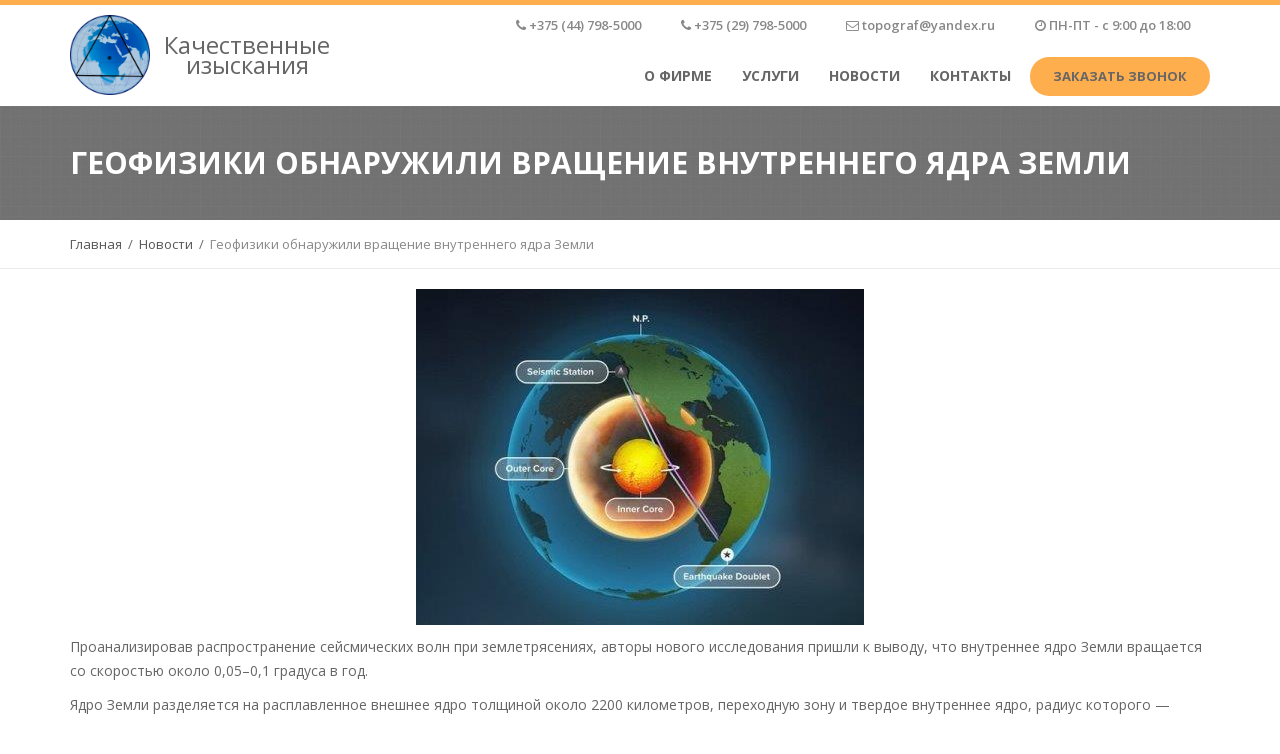

--- FILE ---
content_type: text/html; charset=UTF-8
request_url: https://topograf.by/geofiziki-obnaruzhili-vrashhenie-vnutrennego-yadra-zemli.html
body_size: 7248
content:
<!DOCTYPE html>
<html class="no-js" lang="ru">
<head>
    <meta charset="UTF-8">
    <title>Геофизики обнаружили вращение внутреннего ядра Земли</title>
    <meta name="description" content="Проанализировав распространение сейсмических волн при землетрясениях, авторы нового исследования пришли к выводу, что внутреннее ядро Земли вращается со скоростью около 0,05–0,1 градуса в год.
Ядро Земли разделяется на расплавленное внешнее ядро толщиной&#8230;">
      
    <meta name="viewport" content="width=device-width, initial-scale=1, maximum-scale=1">
    
    <base href="https://topograf.by/">
    <link rel="shortcut icon" type="image/png" href="favicon.png" />

	<link href='https://fonts.googleapis.com/css?family=Open+Sans:400,300,600,700' rel='stylesheet' type='text/css'>
	
	<link rel="stylesheet" href="https://topograf.by/assets/template/css/bootstrap.min.css"/>
	<link rel="stylesheet" href="https://topograf.by/assets/template/css/owl.carousel.css"/>
	<link rel="stylesheet" href="https://topograf.by/assets/template/css/font-awesome.min.css"/>
	<link rel="stylesheet" href="https://topograf.by/assets/template/style.css"/>
	
	<meta property="og:type" content="website" />
    <meta property="og:site_name" content="MODX Revolution" />
    <meta property="og:title" content="Геофизики обнаружили вращение внутреннего ядра Земли" />
    <meta property="og:description" content="Проанализировав распространение сейсмических волн при землетрясениях, авторы нового исследования пришли к выводу, что внутреннее ядро Земли вращается со скоростью около 0,05–0,1 градуса в год.
Ядро Земли разделяется на расплавленное внешнее ядро толщиной&#8230;" />
    <meta property="og:url" content="https://topograf.by/geofiziki-obnaruzhili-vrashhenie-vnutrennego-yadra-zemli.html" />
    <meta property="og:image" content="https://topograf.by//assets/images/logo.png" />
    
    
    <!-- Yandex.Metrika counter --><script type="text/javascript"> (function (d, w, c) { (w[c] = w[c] || []).push(function() { try { w.yaCounter34697495 = new Ya.Metrika({ id:34697495, clickmap:true, trackLinks:true, accurateTrackBounce:true, webvisor:true }); } catch(e) { } }); var n = d.getElementsByTagName("script")[0], s = d.createElement("script"), f = function () { n.parentNode.insertBefore(s, n); }; s.type = "text/javascript"; s.async = true; s.src = "https://mc.yandex.ru/metrika/watch.js"; if (w.opera == "[object Opera]") { d.addEventListener("DOMContentLoaded", f, false); } else { f(); } })(document, window, "yandex_metrika_callbacks");</script><noscript><div><img src="https://mc.yandex.ru/watch/34697495" style="position:absolute; left:-9999px;" alt="" /></div></noscript><!-- /Yandex.Metrika counter -->
<link rel="stylesheet" href="/assets/components/ajaxform/css/default.css" type="text/css" />
</head>
<body class="homepage">
    <div class="top-line"></div>
	<header class="header4">		
		<div class="container">
			<div class="logo">
				<a href="https://topograf.by/"><img src="https://topograf.by//assets/images/logo.png" alt="Качественные изыскания">
				    <span>Качественные <br>изыскания</span>
				</a>
			</div>						
			<div class="top-info">
				<p><i class="fa fa-phone"></i> <a href="tel:+375447985000">+375 (44) 798-5000</a></p>
				<p><i class="fa fa-phone"></i> <a href="tel:+375297985000">+375 (29) 798-5000</a></p>
				<p><i class="fa fa-envelope-o"></i> <a href="mailto:topograf@yandex.ru">topograf@yandex.ru</a></p>
				<p><i class="fa fa-clock-o"></i> <a href="https://topograf.by/kontaktyi.html">ПН-ПТ - с 9:00 до 18:00</a></p>
			</div>
			<button class="btn-toggle"><i class="fa fa-reorder"></i></button>
			
			<nav class="nav">
			<ul class="main-menu">
                    <li><a href="https://topograf.by/o-firme.html">О фирме</a></li><li class="menu-item-has-children">
                    <div class="arrow-parent"><i class="fa fa-angle-down"></i></div>
                    <a href="https://topograf.by/uslugi/">Услуги</a>
                    <ul class="dropdown-menu"><li><a href="https://topograf.by/inzhenerno-geodezicheskie-izyiskaniya.html">Инженерно-геодезические изыскания</a></li><li><a href="https://topograf.by/topograficheskaya-semka.html">Топографическая съемка</a></li><li><a href="https://topograf.by/inzhenerno-geologicheskie-izyiskaniya.html">Инженерно-геологические изыскания</a></li></ul>
                </li><li><a href="https://topograf.by/novosti/">Новости</a></li><li><a href="https://topograf.by/kontaktyi.html">Контакты</a></li>
                    <a href="#callBack" data-toggle="modal" class="ot-btn btn-radius btn-color btn-small">Заказать звонок</a>
                </ul>
            </nav>
		</div>
	</header>
	<div id="content">
		<div class="entry-content">
		    <div class="page-title">
	<div class="container">
		<h1>Геофизики обнаружили вращение внутреннего ядра Земли</h1>
	</div>
</div>
			<div class="breadcrumbs hidden-sm hidden-xs">
	<div class="container">
	    <ul class="crumb"><li><a href="https://topograf.by/">Главная</a></li><span>/</span><li><a href="https://topograf.by/novosti/">Новости</a></li><span>/</span><li class="active">Геофизики обнаружили вращение внутреннего ядра Земли</li></ul>
	</div>
</div>
			<div class="page-content ptb-20">
			    <div class="container">
                    <div class="row">
                        <div class="col-md-12">
                            <p style="text-align: center;"><img src="uploads/images/care/Earth-Inner-Core.jpg" alt="" width="448" height="336" /></p>
<p>Проанализировав распространение сейсмических волн при землетрясениях, авторы нового исследования <a href="http://www.sci-news.com/othersciences/geophysics/rotating-earths-inner-core-08425.html" target="_blank">пришли к выводу</a>, что внутреннее ядро Земли вращается со скоростью около 0,05–0,1 градуса в год.</p>
<p>Ядро Земли разделяется на расплавленное внешнее ядро толщиной около 2200 километров, переходную зону и твердое внутреннее ядро, радиус которого — примерно 1300 километров. На глубине около 2900 километров находится граница между внешним ядром и нижними слоями земной мантии (граница Вихерта — Гутенберга). Температура на границе внутреннего ядра составляет приблизительно 5700 К (5400 °C), внешнего – от 4400 °C до 6100 °C.</p>
<p>Ученые пока не до конца понимают, как в земных недрах возникает эффект «магнитного динамо», при котором благодаря движению жидких масс генерируется магнитное поле Земле. Но они считают, что этот эффект тесно связан с динамическими процессами вблизи границы между внутренним и внешним ядром. Сдвиги в расположении магнитных полюсов, изменения напряженности магнитного поля и аномальные сейсмические данные побудили их рассмотреть взаимоотношение внешнего и внутреннего ядра подробнее.</p>
<p>«В 1996 году наша группа впервые обнаружила небольшое, но систематическое изменение сейсмических волн, проходящих через внутреннее ядро, которое мы интерпретировали как свидетельство дифференциального вращения внутреннего ядра относительно поверхности Земли,  — говорит профессор Сяодун Сун (Xiaodong Song) из Иллинойского и Пекинского университетов. — Тем не менее в некоторых исследованиях считается, что то, что мы интерпретируем как движение, является результатом сейсмических волн, отражающихся от чередующихся подъемов и опусканий внутренней границы ядра».</p>
<p>Теперь профессор Сун и аспирант Иллинойского университета И Ян (Yi Yang) проанализировали сейсмические данные из различных географических точек от повторяющиеся землетрясений, так называемых «дублетов», которые происходят в одном месте в разное время. «Наличие данных из одного и того же места, но полученных в разное время, позволяет нам отличать изменения сейсмических сигналов из-за локальных изменений рельефа от тех, что меняются из-за движения и вращения», — пояснил Ян. Ученые выявили некоторые сейсмические волны, изменения в которых при проходе через внутреннее ядро не могли бы произойти, если бы эта часть ядра была бы неподвижной относительно других оболочек Земли.</p>
<p>Исследование <a href="https://www.sciencedirect.com/science/article/abs/pii/S0012821X20302107" target="_blank">опубликовано</a> в журнале Earth and Planetary Science Letters.</p>
<p>Источник: <a href="https://polit.ru/news/2020/05/14/ps_core/">https://polit.ru/news/2020/05/14/ps_core/</a></p>
                        </div>
                    </div>
                </div>
            </div>
		</div>		
	</div>
<footer>
    <div class="widget-footer">
        <div class="container">
            <div class="row">
                <div class="col-md-5 col-sm-12">
                    <div class="widget">
                        <div class="comp-name">ООО «Качественные изыскания»</div>
                        <p>Зарегистрировано Администрацией Московского района г. Бреста 24.10.2012 в Едином государственном регистре юридических лиц и индивидуальных предпринимателей за №290478354 <br>
Аттестат соответствия третьей категории №0000923-ИЗ, выданный Министерством архитектуры и строительства РБ 24.02.2025 (срок действия по 23.02.2030).

</p>
                    </div>
                </div>
                <div class="col-md-offset-2 col-md-2 col-sm-6 hidden-xs">
                    <div class="widget">
                        <div class="h4">Навигация</div>
                        <div class="row">
                            <ul><li><a href="https://topograf.by/">Главная</a></li><li><a href="https://topograf.by/o-firme.html">О фирме</a></li><li><a href="https://topograf.by/uslugi/">Услуги</a></li><li><a href="https://topograf.by/novosti/">Новости</a></li><li><a href="https://topograf.by/kontaktyi.html">Контакты</a></li></ul>
                        </div>
                    </div>
                </div>
                <div class="col-md-3 col-sm-6">
                    <div class="h4">Контакты</div>
                    <div class="textwidget">
                        <p><i class="fa fa-home"></i> <a href="https://topograf.by/kontaktyi.html">224030, Брестская область, г. Брест, ул. Интернациональная, 16, пом. 111.</a></p>
                        <p><i class="fa fa-phone"></i> <a href="tel:+375447985000">+375 (44) 798-5000</a></p>
                        <p><i class="fa fa-phone"></i> <a href="tel:+375297985000">+375 (29) 798-5000</a></p>
                        <p><i class="fa fa-fax"></i> <a href="tel:+375162551513">+375 (162) 551513</a></p>
                        <p><i class="fa fa-envelope-o"></i> <a href="mailto:topograf@yandex.ru">topograf@yandex.ru</a></p>
                        <p><i class="fa fa-clock-o"></i> <a href="https://topograf.by/kontaktyi.html">ПН-ПТ - с 9:00 до 18:00</a></p>
                    </div>
                </div>
            </div>
        </div>
    </div>
    <div class="sub-footer">
        <div class="container">
            <p>© 2012 – 2025 ООО «Качественные изыскания» | Разработка сайта - <a href="https://braincloud.by/">BrainCloud</a></p>
        </div>
    </div>
</footer>
<a href="#top" id="back-to-top"><i class="fa fa-angle-up"></i></a>

<!-- Заказать обратный звонок -->
<div class="modal fade" id="callBack" tabindex="-1" role="dialog" aria-labelledby="myModalLabel" aria-hidden="true">
    <div class="modal-dialog" role="document">
        <div class="modal-content">
            <div class="modal-header text-center">
                <button type="button" class="close" data-dismiss="modal" aria-hidden="true">×</button>
                <p class="modal-title" id="myModalLabel">Заказать обратный звонок</p>
            </div>
            <div class="modal-body">
                <form action="" method="post" class="row comment-form ajax_form" novalidate="" id="form_callBack">
                    <div class="container-fluid">
                        <div class="row">
                            <div class="col-md-6 mb-15">
                                <label for="name">Ваше имя *</label>
                                <input type="text" class="form-control" name="name" value="" placeholder="Иванов Иван">
                            </div>
                            <div class="col-md-6 mb-15 hide">
                                <label for="surname">Фамилия *</label>
                                <input type="text" class="form-control" name="surname" placeholder="" value="">
                            </div>
                            <div class="col-md-6 mb-15">
                                <label for="phone">Контактный номер *</label>
                                <input type="text" class="form-control phone_mask" name="phone" value="" placeholder="+375 (XX) XXX-XX-XX">
                            </div>
                            <div class="col-sm-12 text-right">
                                <button type="submit" name="submit" class="submit ot-btn btn-color btn-small">Заказать звонок</button>
                            </div>
                         </div>
                    </div>
                
	<input type="hidden" name="af_action" value="de87fe33cd0ea545a46a6a220d7d7b86" />
</form>
            </div>
        </div>
    </div>
</div>

<!-- Заказ с калькулятора -->
<div class="modal fade" id="calc" tabindex="-1" role="dialog" aria-labelledby="myModalLabel" aria-hidden="true">
    <div class="modal-dialog" role="document">
        <div class="modal-content">
            <div class="modal-header text-center">
                <button type="button" class="close" data-dismiss="modal" aria-hidden="true">×</button>
                <p class="modal-title" id="myModalLabel">Заказать расчет</p>
            </div>
            <div class="modal-body">
                <form action="" method="post" class="row comment-form ajax_form" novalidate="" enctype="multipart/form-data" id="form_calc">
                    <div class="container-fluid">
                        <div class="row">
                            <div class="col-md-6 mb-15">
                                <label for="name">Ваше имя *</label>
                                <input type="text" class="form-control" name="name" value="" placeholder="Иванов Иван">
                            </div>
                            <div class="col-md-6 mb-15 hide">
                                <label for="surname">Фамилия *</label>
                                <input type="text" class="form-control" name="surname" placeholder="" value="">
                            </div>
                            <div class="col-md-6 mb-15">
                                <label for="phone">Контактный номер *</label>
                                <input type="text" class="form-control phone_mask" name="phone" value="" placeholder="+375 (XX) XXX-XX-XX">
                            </div>
                            <div class="col-md-6 mb-15">
                                <label for="email">E-mail</label>
                                <input type="email" class="form-control" name="email" value="" placeholder="name@site.by">
                            </div>
                            
                            <div class="col-md-6 col-xs-12 mb-15">
                                <label for="exampleInputEmail1">Прикрепить документы</label>
                                <div class="input-group">
                                    <label class="input-group-btn">
                                        <span class="btn btn-info form-control">&hellip; <input type="file" name="files[]" style="display: none;" multiple="multiple" accept="image/*,application/msword,application/vnd.openxmlformats-officedocument.wordprocessingml.document,text/plain,application/x-zip-compressed,application/x-rar-compressed,application/pdf,application/excel,application/vnd.openxmlformats-officedocument.spreadsheetml.sheet"></span>
                                    </label>
                                    <input type="text" class="form-control" placeholder="Прикрепить файл" readonly >
                                </div>
                            </div>
                            
                            <div class="col-md-12 mb-15">
                                <label for="comment">Комментарий</label>
                                <textarea name="comment" placeholder="Дополнительная информация"></textarea>
                            </div>
                                
                            <div class="col-sm-12 text-right">
                                <button type="submit" name="submit"  class="submit ot-btn btn-color btn-small">Заказать</button>
                            </div>
                            
                        </div>
                    </div>
                
	<input type="hidden" name="af_action" value="746aba77fe55a757050fa6da958bd79b" />
</form>
            </div>
        </div>
    </div>
</div>

<!-- CTA -->
<div class="modal fade" id="cta" tabindex="-1" role="dialog" aria-labelledby="myModalLabel" aria-hidden="true">
    <div class="modal-dialog" role="document">
        <div class="modal-content">
            <div class="modal-header text-center">
                <button type="button" class="close" data-dismiss="modal" aria-hidden="true">×</button>
                <p class="modal-title" id="myModalLabel">Заказать консультацию</p>
            </div>
            <div class="modal-body">
                <form action="" method="post" class="row comment-form ajax_form" novalidate="" id="form_cta">
                    <div class="container-fluid">
                        <div class="row">
                            <div class="col-md-12 mb-15">
                                <label for="name">Ваше имя *</label>
                                <input type="text" class="form-control" name="name" value="" placeholder="Иванов Иван">
                            </div>
                            <div class="col-md-6 mb-15 hide">
                                <label for="surname">Фамилия *</label>
                                <input type="text" class="form-control" name="surname" placeholder="" value="">
                            </div>
                            <div class="col-md-6 mb-15">
                                <label for="phone">Контактный номер *</label>
                                <input type="text" class="form-control phone_mask" name="phone" value="" placeholder="+375 (XX) XXX-XX-XX">
                            </div>
                            <div class="col-md-6 mb-15">
                                <label for="email">E-mail</label>
                                <input type="email" class="form-control" name="email" value="" placeholder="name@site.by">
                            </div>
                            <div class="col-md-12 mb-15">
                                <label for="comment">Комментарий</label>
                                <textarea name="comment" placeholder="Дополнительная информация"></textarea>
                            </div>
                            <div class="col-sm-12 text-right">
                                <button type="submit" name="submit"  class="submit ot-btn btn-color btn-small">Заказать консультацию</button>
                            </div>
                        </div>
                    </div>
                
	<input type="hidden" name="af_action" value="67c5f43eb8803030f9283388f7424cc2" />
</form>
            </div>
        </div>
    </div>
</div>

<!-- Заказ товара в 1 клик -->
<div class="modal fade" id="order" tabindex="-1" role="dialog" aria-labelledby="myModalLabel" aria-hidden="true">
    <div class="modal-dialog" role="document">
        <div class="modal-content">
            <div class="modal-header text-center">
                <button type="button" class="close" data-dismiss="modal" aria-hidden="true">×</button>
                <p class="modal-title" id="myModalLabel">Заказать «<span id="insertproductname"></span>»</p>
            </div>
            <div class="modal-body">
                <form action="" method="post" class="row comment-form ajax_form" novalidate="" id="form_oneClockOrder">
                    <div class="container-fluid">
                        <div class="row">
                            <div class="col-md-12 mb-15">
                                <label for="name">Ваше имя *</label>
                                <input type="text" class="form-control" name="name" value="" placeholder="Иванов Иван">
                            </div>
                            <div class="col-md-6 mb-15 hide">
                                <label for="surname">Фамилия *</label>
                                <input type="text" class="form-control" name="surname" placeholder="" value="">
                            </div>
                            <div class="col-md-6 mb-15">
                               <label for="phone">Контактный номер *</label>
                                <input type="text" class="form-control phone_mask" name="phone" value="" placeholder="+375 (XX) XXX-XX-XX">
                            </div>
                            <div class="col-md-6 mb-15">
                                <label for="email">E-mail *</label>
                                <input type="email" class="form-control" name="email" value="" placeholder="name@site.by" aria-required="true">
                            </div>
                            
                            <div class="col-md-12 mb-15">
                                <label for="address">Адрес доставки</label>
                                <input type="text" class="form-control" name="address" value="" placeholder="Город, улица, дом, квартира">
                            </div>
                            <div class="col-md-12 mb-15 hide">
                                <label for="product">Товар</label>
                                <input type="text" id="product" name="product" value="" class="form-control" placeholder="">
                            </div>
                            <div class="col-md-12 mb-15">
                                <label for="comment">Комментарий</label>
                                <textarea name="comment" placeholder="Дополнительная информация"></textarea>
                            </div>
                            <div class="col-sm-12 text-right">
                                <button type="button" class="ot-btn btn-color gray btn-small" data-dismiss="modal">Отмена</button>
                                <button type="submit" name="submit"  class="submit ot-btn btn-color btn-small">Заказать</button>
                            </div>
                        </div>
                    </div>
                
	<input type="hidden" name="af_action" value="d3e359b8cafcb3be5f3ac2a4cc753879" />
</form>
            </div>
        </div>
    </div>
</div>

<!-- Заказ товара на карточке -->
<div class="modal fade" id="product_order" tabindex="-1" role="dialog" aria-labelledby="myModalLabel" aria-hidden="true">
    <div class="modal-dialog" role="document">
        <div class="modal-content">
            <div class="modal-header text-center">
                <button type="button" class="close" data-dismiss="modal" aria-hidden="true">×</button>
                <p class="modal-title" id="myModalLabel">Заказать «Геофизики обнаружили вращение внутреннего ядра Земли»</p>
            </div>
            <div class="modal-body">
                <form action="" method="post" class="row comment-form ajax_form" novalidate="" id="form_productOrder">
                    <div class="container-fluid">
                        <div class="row">
                            <div class="col-md-12 mb-15">
                                <label for="name">Ваше имя *</label>
                                <input type="text" class="form-control" name="name" value="" placeholder="Иванов Иван">
                            </div>
                            <div class="col-md-6 mb-15 hide">
                                <label for="surname">Фамилия *</label>
                                <input type="text" class="form-control" name="surname" placeholder="" value="">
                            </div>
                            <div class="col-md-6 mb-15">
                                <label for="phone">Контактный номер *</label>
                                <input type="text" class="form-control phone_mask" name="phone" value="" placeholder="+375 (XX) XXX-XX-XX">
                            </div>
                            <div class="col-md-6 mb-15">
                                <label for="email">E-mail *</label>
                                <input type="email" class="form-control" name="email" value="" placeholder="name@site.by">
                            </div>
                            <div class="col-md-12 mb-15">
                                <label for="address">Адрес доставки</label>
                                <input type="text" class="form-control" name="address" value="" placeholder="Город, улица, дом, квартира">
                            </div>
                            <div class="col-md-12 mb-15">
                                <label for="comment">Комментарий</label>
                                <textarea name="comment" placeholder="Дополнительная информация"></textarea>
                            </div>
                            <div class="col-sm-12 text-right">
                                <button type="button" class="ot-btn btn-color gray btn-small" data-dismiss="modal">Отмена</button>
                                <button type="submit" name="submit"  class="submit ot-btn btn-color btn-small">Заказать</button>
                            </div>
                        </div>
                    </div>
                
	<input type="hidden" name="af_action" value="4485fd68a9dfd224c01cf22bf93b22ee" />
</form>
            </div>
        </div>
    </div>
</div>


<script type="text/javascript" src="https://topograf.by/assets/template/js/jquery.min.js"></script>
<script type="text/javascript" src="https://topograf.by/assets/template/js/bootstrap.min.js"></script>
<script type="text/javascript" src="https://topograf.by/assets/template/js/owl.carousel.min.js"></script>
<script type="text/javascript" src="https://topograf.by/assets/template/js/jquery.responsiveTabs.js"></script>
<script type="text/javascript" src="https://topograf.by/assets/template/js/jquery.counterup.min.js"></script>
<script type="text/javascript" src="https://topograf.by/assets/template/js/jquery.isotope.min.js"></script>
<script type="text/javascript" src="https://topograf.by/assets/template/js/smk-accordion.js"></script>
<script type="text/javascript" src="https://topograf.by/assets/template/js/lightbox.min.js"></script>
<script type="text/javascript" src="https://topograf.by/assets/template/js/jquery.maskedinput.min.js"></script>

<script type="text/javascript" src="https://topograf.by/assets/template/js/classie.js"></script>
<script type="text/javascript" src="https://topograf.by/assets/template/js/custom.js"></script>


<script type="text/javascript" src="/assets/components/ajaxform/js/custom.js"></script>
<script type="text/javascript">AjaxForm.initialize({"assetsUrl":"\/assets\/components\/ajaxform\/","actionUrl":"\/assets\/components\/ajaxform\/action.php","closeMessage":"\u0437\u0430\u043a\u0440\u044b\u0442\u044c \u0432\u0441\u0435","formSelector":"form.ajax_form","pageId":143});</script>
</body>
</html>

--- FILE ---
content_type: text/css
request_url: https://topograf.by/assets/template/style.css
body_size: 12616
content:
@import "css/custom-style.css"; 
@import "css/colorbox.css"; 
@import "css/lightbox.min.css"; 

* {
  -webkit-box-sizing: border-box;
  -moz-box-sizing: border-box;
  box-sizing: border-box;
}
body {
  color: #666;
  font-size: 14px;
  font-family: 'Open Sans', Arial, sans-serif;
  word-wrap: break-word;
  overflow-x: hidden;
  background: transparent;
}
:focus {
  outline: none;
}

/* Bootstrap Modal Fix */
html{
  overflow-y: scroll;
  overflow-x: auto;
}
body{
  padding-right: 0 !important;
}
/* END Bootstrap Modal Fix */


/* Typography
----------------------------------------------------------*/
a {
  -webkit-transition: 0.3s;
  transition: 0.3s;
  color: #666;
  text-decoration: none;
}
a:hover {
  color: #ffae4e;
  text-decoration: none;
}
a:focus,
a:active {
  outline: 0;
  text-decoration: none;
  color: #666;
}
a img {
  border: none;
}
h4 a {
  color: #333;
}
h4 a:hover {
  color: #ffae4e;
}
input[type=submit] {
  -webkit-transition: 0.3s;
  transition: 0.3s;
}
h1,
h2,
h3,
h4,
h5,
h6 {
  font-weight: 700;
  line-height: 1.2;
  color: #333;
}
h4 {
  line-height: 23px;
  color: #333;
}
h5 {
  font-size: 15px;
}
h6 {
  font-size: 13px;
}
p {
  line-height: 24px;
}
/* Elements
----------------------------------------------------------*/
img {
  max-width: 100%;
  height: auto;
}
iframe {
  border: none;
  vertical-align: top;
}
blockquote {
  font-style: italic;
  border-left: 2px solid #d4d8df;
  margin-left: 30px;
  margin-right: 30px;
  padding: 5px 20px;
  font-size: 18px;
}
::-moz-selection {
  color: #fff;
  background: #ffae4e;
}
::selection {
  color: #fff;
  background: #ffae4e;
}
/* Clearfix
----------------------------------------------------------*/
.clearfix {
  zoom: 1;
}
.clearfix:before,
.clearfix:after {
  content: "";
  display: table;
}
.clearfix:after {
  clear: both;
}
.none-style {
  list-style: none;
  padding-left: 0;
}
.top-40 {
  margin-top: 40px;
}
/*Header*/
.top-line {
  height: 5px;
  background: #ffae4e;
}
header {
  -webkit-transition: .3s;
  transition: .3s;
  background: #fff;
  z-index: 999;
}
header .logo {
  /*margin-top: 47px;*/
  margin-top: 10px;
  float: left;
}
header .logo img {
  /*vertical-align: top;*/
  max-width: 100%;
  vertical-align: middle;
  width: 80px;
}
header .logo span {
	padding-left: 10px;
    display: inline-block;
    margin: 0px;
    vertical-align: middle;
    font-size: 24px;
    font-family: inherit;
    font-weight: 500;
    line-height: 20px;
    color: inherit;
	text-align: center;
}
header .top-info {
  float: right;
}
header .btn-toggle {
  display: none;
}
.nav {
  float: left;
  margin-left: 50px;
  text-transform: uppercase;
  -webkit-transition: .3s;
  transition: .3s;
}
.nav .main-menu {
  padding-left: 0;
  margin-bottom: 0;
  list-style: none;
}
.nav .main-menu li {
  position: relative;
  clear: both;
}
.nav .main-menu li:hover > ul {
  opacity: 1;
  top: 100%;
  -webkit-transform: scaleX(1);
  -ms-transform: scaleX(1);
  transform: scaleX(1);
}
.nav .main-menu li ul {
  -webkit-transition: top 0.3s ease 0s, opacity 0.3s;
  transition: top 0.3s ease 0s, opacity 0.3s;
  -webkit-transform: scaleX(0);
  -ms-transform: scaleX(0);
  transform: scaleX(0);
  opacity: 0;
  top: 115%;
  border: none;
  -webkit-border-radius: 0;
  border-radius: 0;
  -webkit-box-shadow: 0 3px 5px rgba(0, 0, 0, 0.15);
  box-shadow: 0 3px 5px rgba(0, 0, 0, 0.15);
  margin: 0;
  display: block;
  left: 0;
  padding: 0;
  min-width: 200px;
  white-space: nowrap;
}
.nav .main-menu li ul a {
  line-height: 41px;
  padding: 0 23px;
  font-size: 13px;
}
.nav .main-menu li ul a:hover,
.nav .main-menu li ul a:focus {
  background: #ffae4e;
  color: #333;
}
.nav .main-menu li ul ul {
  opacity: 0;
  top: 0;
  left: 110%;
  -webkit-transition: left 0.3s ease 0s, opacity 0.3s;
  transition: left 0.3s ease 0s, opacity 0.3s;
  -webkit-transform: scaleX(0);
  -ms-transform: scaleX(0);
  transform: scaleX(0);
}
.nav .main-menu li ul li:hover > ul {
  opacity: 1;
  left: 100%;
  top: 0;
}
.nav .main-menu > li {
  display: inline-block;
  padding: 57px 15px;
}
.nav .main-menu a {
  color: #666;
  text-decoration: none;
  font-weight: bold;
}
.nav .main-menu a:hover {
  color: #ffae4e;
}
.nav .main-menu a i {
  margin-right: 6px;
}
.nav .arrow-parent {
  display: none;
}
.nav .main-menu li:last-child ul {
  right: 0;
  left: auto;
}
.nav .main-menu li:last-child ul ul {
  right: 110%;
  top: 0;
  -webkit-transition: right 0.3s ease 0s, opacity 0.3s;
  transition: right 0.3s ease 0s, opacity 0.3s;
}
.nav .main-menu li:last-child ul li:hover > ul {
  right: 100%;
  left: auto;
}
.header5 .top-menu .nav .main-menu > li:first-child {
  padding-left: 0;
}
.top-info {
  font-size: 13px;
  text-transform: uppercase;
  font-weight: bold;
  color: #888;
  margin: 16px 0;
  padding-left: 30px;
  border-left: 1px solid #f2f2f2;
  -webkit-transition: .3s;
  transition: .3s;
}
.top-info p {
  line-height: 20px;
}
.top-info a {
  color: #888;
}
.top-info a:hover {
  color: #ffae4e;
}
.top-info .socials {
  padding-top: 7px;
}
.top-info .socials a {
  width: 30px;
  height: 30px;
  display: inline-block;
  text-align: center;
  border: 1px solid #e8e8e8;
  color: #999;
  -webkit-border-radius: 50%;
  border-radius: 50%;
  line-height: 28px;
  margin-right: 3px;
}
.top-info .socials a:hover {
  border-color: #ffae4e;
  color: #ffae4e;
}
/*Hearder 3*/
.header3 {
  position: absolute;
  top: 5px;
  left: 0;
  width: 100%;
  background: -webkit-linear-gradient(270deg, rgba(0, 0, 0, 0.5) 0px, transparent 95%);
  background: linear-gradient(180deg, rgba(0, 0, 0, 0.5) 0px, transparent 95%);
}
.header3 .top-info {
  border-left: 1px solid rgba(255, 255, 255, 0.1);
  color: #ccc;
}
.header3 .top-info a {
  color: #ccc;
}
.header3 .top-info a:hover {
  color: #ffae4e;
}
.header3 .nav .main-menu > li > a {
  color: #ebebeb;
}
.header3 .nav .main-menu > li > a:hover {
  color: #ffae4e;
}
.header3 .nav .main-menu ul a {
  color: #666;
}
.header3.smaller {
  background: rgba(0, 0, 0, 0.8);
}
.header3 .btn-toggle {
  color: #fff;
}
/*Header 4*/
.header4 .top-info {
  margin-left: 10px;
  margin-top: 10px;
  text-transform: none;
  font-weight: 600;
  border: none;
}
#mob_contacts {
	height: inherit;
}
.header4 .top-info p {
  float: left;
  margin: 0 20px;
  margin-bottom: 0;
}
.header4 .top-info .socials {
  float: left;
  padding-top: 0;
  margin: 0;
}
.header4 .top-info .socials a {
  border: none;
  width: auto;
  height: auto;
  line-height: 20px;
  margin-left: 15px;
  margin-right: 0;
}
/*Header 5*/
.search-box {
  float: right;
  margin-top: 15px;
}
.search-box input[type=text] {
  border: none;
  font-size: 15px;
  width: 140px;
}
.search-box button {
  border: none;
  background: transparent;
  font-size: 15px;
}
.smaller .search-box {
  display: none;
}
/*================LAYOUT================*/
.page-title {
  background: url(images/bg-title.png) repeat;
}
.page-title h1 {
  margin: 0;
  padding: 39px 0;
  color: #fff;
  text-transform: uppercase;
  font-size: 30px;
}
.breadcrumbs {
  border-bottom: 1px solid #ebebeb;
  font-size: 13px;
}
.breadcrumbs ul {
  margin-bottom: 0;
  padding: 0;
}
.breadcrumbs li {
  list-style: none;
  color: #888;
  display: inline-block;
  padding: 15px 0;
}
.breadcrumbs a {
  color: #555;
}
.breadcrumbs a:hover {
  color: #ffae4e;
}
.breadcrumbs span {
  margin: 0 6px;
}
.box-shadow {
  width: 100%;
  height: 50px;
  background: #FFF;
  margin: auto;
  position: relative;
}
.box-shadow:before,
.box-shadow:after {
  content: "";
  position: absolute;
  z-index: -1;
  -webkit-box-shadow: 0 0 40px rgba(0, 0, 0, 0.8);
  box-shadow: 0 0 40px rgba(0, 0, 0, 0.8);
  top: 80%;
  bottom: 0;
  left: 30px;
  right: 30px;
  -webkit-border-radius: 50%;
  border-radius: 50%;
}
/* Back to Top Button  ----------------------- */
#back-to-top {
  color: #fff;
  position: fixed;
  bottom: 20px;
  right: 20px;
  z-index: 99;
  display: none;
  text-align: center;
  -webkit-border-radius: 50%;
  border-radius: 50%;
  z-index: 10000;
  height: 35px;
  width: 35px;
  background-color: rgba(0, 0, 0, 0.4);
  -webkit-transition: background-color 0.3s linear;
  transition: background-color 0.3s linear;
}
#back-to-top i {
  padding-top: 6px;
  font-size: 20px;
}
#back-to-top:hover {
  background: rgba(255, 174, 78, 0.7);
}
/*Home Page 1*/
/*
.homepage h2 {
  margin-bottom: 70px;
  position: relative;
}
.homepage h2.left {
  margin-bottom: 55px;
}
.homepage section {
  padding: 50px 0 75px;
  position: relative;
}
.homepage .shadow-section {
  margin-top: -50px;
  padding: 0;
  z-index: -1;
}
.homepage .our-services {
  padding: 80px 0 30px;
}
.homepage .partners {
  padding: 60px 0;
  background: #f4f4f4;
}
.homepage .features-home2 {
  padding: 75px 0;
}
.homepage .latest-project {
  padding-bottom: 0;
}
.homepage .latest-project2 {
  padding-bottom: 0;
  background: #333;
}
.homepage .latest-project2 h2 {
  color: #fff;
}*/
.homepage .features-home,
.homepage .action-image,
.homepage .home-slider {
  padding: 0;
}
.homepage .features-home.home3 .parallax-hourse,
.homepage .action-image.home3 .parallax-hourse,
.homepage .home-slider.home3 .parallax-hourse {
  padding-top: 50px;
}
.homepage .home-banner {
  background: url(http://placehold.it/1920x903/ccc.jpg) top center no-repeat;
  padding: 300px 0 200px;
  background-attachment: fixed;
  -webkit-background-size: cover;
  background-size: cover;
  position: relative;
}
.homepage .home-banner .overlay {
  background: rgba(12, 20, 32, 0.7);
  position: absolute;
  left: 0;
  top: 0;
  width: 100%;
  height: 100%;
}
.cta.parallax-action {
  padding: 120px 0;
  background: url(../images/bg/bg-o.png) center center no-repeat,
  url(../images/bg/bg2.jpg) center center no-repeat;
  -webkit-background-size: cover;
  background-size: cover;
  background-attachment: fixed;
}
.cta.parallax-action .overlay {
  background: rgba(0, 0, 0, 0.8);
  position: absolute;
  height: 100%;
  width: 100%;
  top: 0;
  left: 0;
}
.cta p, .cta2 p {
	text-shadow: 1px 2px 3px #456;
}

h2.after:before,
h2.after:after {
  position: absolute;
  height: 1px;
  background: #ccc;
  width: 80px;
  bottom: -17px;
  left: 50%;
  margin-left: -40px;
  content: '';
}
h2.left.after:before,
h2.left.after:after {
  left: 0;
  margin-left: 0;
}
h2.after:after {
  bottom: -20px;
}
.latest-list {
  overflow: hidden;
}
.latest-list .item-latest {
  width: 25%;
  float: left;
  position: relative;
}
.latest-list .item-latest .overlay {
  background: rgba(0, 0, 0, 0.7);
  position: absolute;
  left: 0;
  top: 0;
  width: 100%;
  height: 100%;
  text-align: center;
  opacity: 0;
  -webkit-transition: 0.4s;
  transition: 0.4s;
}
.latest-list .item-latest h4 {
  line-height: 1;
  margin: 0 0 8px;
  font-weight: 600;
}
.latest-list .item-latest h4 a {
  color: #fff;
}
.latest-list .item-latest .cat-name {
  color: #ccc;
}
.latest-list .item-latest .cat-name a {
  font-size: 13px;
  color: #ccc;
}
.latest-list .item-latest:hover .overlay {
  opacity: 1;
}
.latest-list.list3 .item-latest {
  width: 33.33%;
}
.get-action {
  text-align: center;
  color: #fff;
}
.get-action h4 {
  color: #fff;
  margin-bottom: 15px;
}
.get-action p {
  margin-bottom: 35px;
  font-size: 30px;
  font-weight: bold;
  line-height: 35px;
}
.get-action a {
  padding-left: 30px;
  padding-right: 30px;
}
.list-logo {
  overflow: hidden;
}
.list-logo .item-logo {
  float: left;
  width: 25%;
  text-align: center;
  margin-bottom: 35px;
}
.logos2 .item-logo {
  text-align: center;
}
.testi-carousel {
  font-size: 13px;
}
.testi-carousel .text .item {
  padding-right: 20px;
}
.testi-carousel .info {
  margin-top: 15px;
}
.testi-carousel .info strong {
  margin-right: 20px;
  text-transform: uppercase;
}
.testi-carousel .images .owl-item {
  width: 54px!important;
  margin-right: 8px;
  margin-top: 25px;
  border: 2px solid transparent;
  cursor: pointer;
  -webkit-transition: .3s;
  transition: .3s;
}
.testi-carousel .images .owl-item.synced {
  border-color: #ffae4e;
}
.testi-carousel.text-center .images .owl-wrapper {
  max-width: 100%;
}
.testi-carousel.text-center .images .owl-item {
  float: none;
  display: inline-block;
}
.latest-post .item-post {
  padding: 0 15px;
}
.latest-post .item-post .desc {
  padding: 20px;
  background: #fff;
  border: 1px solid #f6f6f6;
  -webkit-box-shadow: 1px 1px 3px #f6f6f6;
  box-shadow: 1px 1px 3px #f6f6f6;
}
.latest-post .item-post .more-link {
  text-transform: uppercase;
  font-size: 13px;
  margin-top: 5px;
  display: inline-block;
  font-weight: bold;
  color: #333;
}
.latest-post .item-post .more-link:hover {
  color: #ffae4e;
}
.latest-post .item-post .date-post {
  color: #999;
  font-size: 13px;
  text-align: right;
  margin: 5px 0 0;
  text-transform: uppercase;
}
.latest-post .owl-controls {
  top: -80px;
  right: 15px;
  left: auto;
}
.latest-post .owl-controls .owl-buttons div {
  width: 32px;
  height: 32px;
  -webkit-border-radius: 0;
  border-radius: 0;
  background: #fff;
  border: 2px solid;
  color: #ccc;
  line-height: 30px;
  font-size: 13px;
  opacity: 1;
  margin: 0 2px;
  -webkit-transition: 0.3s;
  transition: 0.3s;
}
.latest-post .owl-controls .owl-buttons div:hover {
  color: #ffae4e;
}
.get-action.dark {
  color: #333;
  text-align: left;
  padding-top: 150px;
}
.get-action.dark h4 {
  color: #333;
}
.image-right {
  padding-top: 24px;
}
.image-right img {
  width: 85%;
}
/*Home Page 2*/
.list-features .col-md-4 {
  padding: 0;
}
.features-box {
  position: relative;
}
.features-box .overlay {
  position: absolute;
  z-index: 2;
  background: rgba(0, 0, 0, 0.5);
  width: 100%;
  height: 100%;
  top: 0;
  left: 0;
  color: #d9d9d9;
  text-align: center;
}
.features-box .content-mid .inner {
  padding-top: 33px;
}
.features-box h4 {
  color: #fff;
  margin-top: 0;
  text-transform: uppercase;
  font-weight: 600;
}
.features-box p {
  margin-bottom: 0;
}
.features-box a {
  color: #ffae4e;
  font-weight: bold;
  text-transform: uppercase;
  font-size: 13px;
  display: inline-block;
  -webkit-transition: 0.4s;
  transition: 0.4s;
  opacity: 0;
  margin-top: 15px;
}
.features-box:hover .inner {
  padding-top: 0;
}
.features-box:hover a {
  opacity: 1;
}
.content-mid {
  display: table;
  height: 100%;
  width: 100%;
}
.content-mid .inner {
  display: table-cell;
  vertical-align: middle;
  padding: 0 30px;
  -webkit-transition: 0.4s;
  transition: 0.4s;
}
.content-bottom {
  position: absolute;
  z-index: 2;
  bottom: 30px;
  left: 30px;
  text-align: left;
}
.content-bottom .inner {
  -webkit-transition: 0.3s;
  transition: 0.3s;
  opacity: 0;
}
.content-bottom .inner h4 {
  text-transform: uppercase;
}
.content-bottom .inner a {
  color: #fff;
}
.item-latest:hover .inner {
  opacity: 1;
}
/*Home Page 3*/
.big-text h2 {
  margin: 0;
  color: #fff;
}
.big-text p {
  font-weight: normal;
  font-size: 50px;
  line-height: inherit;
  margin-bottom: 20px;
}
.big-text a {
  color: #fff;
  border-color: #fff;
}
.big-text a:hover {
  color: #333;
  background-color: #fff;
  border-color: #fff;
}
/*The Blog*/
.blog-page .col-md-9 {
  padding-right: 0;
}
.blog-page .col-md-3 {
  padding-left: 0;
}
.blog-list {
  /*border-right: 1px solid #ebebeb;
  margin-right: -1px;*/
  /*padding-bottom: 80px;
  padding-right: 30px;*/
}
.blog-list .item-post {
  padding-top: 50px;
}
.blog-list .item-post h4 {
  margin-top: 0;
  margin-bottom: 15px;
}
.blog-list .item-post .date-post {
  color: #999;
  font-size: 13px;
  text-transform: uppercase;
  margin-bottom: 20px;
}
.blog-list .item-post a {
  color: #333;
}
.blog-list .item-post a.more-link {
  text-transform: uppercase;
  font-size: 13px;
  font-weight: bold;
  margin-top: 10px;
  display: inline-block;
}
.blog-list .item-post a:hover {
  color: #ffae4e;
}
.pagination {
  /*margin-top: 60px;*/
  -webkit-border-radius: 0;
  border-radius: 0;
}
.pagination>li>a,
.pagination>li>span {
  margin: 0 6px 6px 6px;
  width: 40px;
  height: 35px;
  line-height: 23px;
  -webkit-border-radius: 0!important;
  border-radius: 0!important;
  border: none;
}
.pagination>li>a {
  background: #e6e6e6;
  color: #555;
}
.pagination>li>a>i {
  font-size: 15px;
}
.pagination>li>span,
.pagination>li>a:hover,
.pagination>li>span:hover {
  background: #454647;
  color: #ffae4e;
}
.blog-single .post-title {
  margin: 40px 0 18px;
}
.blog-single .post-meta {
  margin-bottom: 28px;
  text-transform: uppercase;
}
.blog-single .post-meta span,
.blog-single .post-meta a {
  margin-right: 25px;
  font-size: 13px;
  color: #999;
}
.blog-single .post-meta a:hover {
  color: #ffae4e;
}
.blog-single .post-thumbail {
  margin-bottom: 25px;
}
.blog-single .post-content h4 {
  margin-bottom: 15px;
}
.blog-single .post-content p {
  margin-bottom: 18px;
}
.blog-single .post-content blockquote {
  color: #333;
  font-size: 14px;
  font-style: normal;
}
.blog-single .post-content blockquote p {
  margin-bottom: 10px;
}
.blog-single .post-content blockquote strong {
  text-transform: uppercase;
}
.blog-single .post-content ul {
  list-style: none;
  padding-left: 0;
  line-height: 30px;
}
.blog-single .post-content ul i {
  margin-right: 4px;
}
.blog-single .post-footer {
  margin-top: 35px;
  overflow: hidden;
  text-transform: uppercase;
  font-size: 13px;
  color: #999;
  padding-bottom: 15px;
  border-bottom: 1px solid #f2f2f2;
}
.blog-single .post-footer .tag-post {
  float: left;
}
.blog-single .post-footer .share-post {
  float: right;
}
.blog-single .post-footer a {
  color: #555;
}
.blog-single .post-footer a:hover {
  color: #ffae4e;
}
.sidebar {
  border-left: 1px solid #ebebeb;
}
.sidebar .widget {
  padding-top: 50px;
  padding-left: 30px;
}
.sidebar .widget.widget-image {
  padding-left: 0;
}
.sidebar .widget ul {
  padding-left: 0;
  margin-bottom: 0;
  list-style: none;
}
.sidebar .widget li {
  padding: 7px 0;
  overflow: hidden;
}
.sidebar .widget li a {
  display: block;
  float: left;
  font-size: 15px;
  color: #555;
}
.sidebar .widget li a:hover {
  color: #ffae4e;
}
.sidebar .widget li a:before {
  content: "\f105";
  font-family: FontAwesome;
  float: left;
  margin-right: 8px;
}
.sidebar .widget li span {
  float: right;
  color: #999;
}
.sidebar h4 {
  margin-top: 0;
  text-transform: uppercase;
  margin-bottom: 25px;
}
/*Comment*/
.comments-area {
  margin-top: 60px;
}
.comments-area .comment-reply-title {
  text-transform: uppercase;
}
.comments-area .comment-notes {
  margin-bottom: 30px;
}
.comments-area .col-6 {
  width: 50%;
  float: left;
  padding: 0 10px;
}
.row-comment {
  margin: 0 -10px;
}
.comment-form p {
  margin-bottom: 20px;
}
.comment-form input[type=text],
.comment-form input[type=email],
.comment-form input[type=tel],
.comment-form textarea {
  height: 50px;
  line-height: 50px;
  background: #f2f2f2;
  border: none;
  -webkit-border-radius: 4px;
  border-radius: 4px;
  width: 100%;
  padding: 0 15px;
  vertical-align: top;
}
.comment-form textarea {
  height: 150px;
}
.comment-form input[type=submit] {
  padding: 13px 35px;
}
.comment-form button[type=button] {
	padding: 13px 20px;
}
.list-comments {
  margin-top: 60px;
}
.list-comments h4 {
  text-transform: uppercase;
  margin-bottom: 40px;
}
.list-comments ul {
  list-style: none;
  padding-left: 0;
}
.list-comments li {
  overflow: hidden;
  padding-bottom: 40px;
}
.list-comments .children {
  padding-left: 70px;
}
.list-comments .user-image {
  float: left;
  height: 100%;
}
.list-comments .comment-right {
  margin-left: 70px;
}
.list-comments .comment-right .comment-info {
  color: #999;
  text-transform: uppercase;
  font-size: 13px;
}
.list-comments .comment-right .comment-info a {
  font-weight: bold;
  margin-left: 10px;
  color: #999;
}
.list-comments .comment-right .comment-info a:hover {
  color: #ffae4e;
}
/*Contact Page*/
.form-info {
  padding: 20px 0;
}
.form-info .h4 {
  margin-top: 0;
  margin-bottom: 20px;
  text-transform: uppercase;
  font-weight: 700;
  line-height: 23px;
    color: #333;
	font-size: 22px;
}
.form-info .contact-info li {
  padding: 7px 0;
}
.form-info .contact-info i {
  margin-right: 3px;
}
.form-info .col-4 {
  width: 33.33%;
  float: left;
  padding: 0 10px;
}
.error {
  /*display: none;*/
}
p .error {
  color: red;
  font-size: 12px;
}
div.error {
  padding: 10px;
  border: 2px solid yellow;
}
#ajaxsuccess {
  display: none;
  padding: 10px;
  border: 2px solid green;
  font-size: 18px;
}
#google_map {
  height: 400px;
}
/*About Page*/
.top-about {
  padding-top: 50px;
}
.top-about h4 {
  margin-top: 0;
  margin-bottom: 20px;
}
.top-about .values {
  margin-top: 32px;
}
.top-about .image-about {
  margin: 20px -10px 0;
}
.top-about .image-about img {
  width: 50%;
  float: left;
  padding: 0 10px;
}
.vimeo {
  margin: 0;
  position: relative;
  padding-bottom: 56.25%;
  padding-top: 0;
  height: 0;
  overflow: hidden;
}
.vimeo a {
  position: relative;
}
.vimeo .btn-play {
  position: absolute;
  top: 50%;
  left: 50%;
  margin: -30px 0 0 -30px;
}
.vimeo iframe {
  position: absolute;
  top: 0;
  left: 0;
  width: 100%;
  height: 100%;
}
.acc_head {
  -webkit-transition: 0.3s;
  transition: 0.3s;
  background: #e6e6e6;
  padding: 10px 15px;
  font-weight: bold;
  cursor: pointer;
  margin-bottom: 10px;
}
.acc_head i {
  margin-right: 8px;
}
.style2 .acc_head {
  -webkit-border-radius: 20px;
  border-radius: 20px;
}
.acc_content {
  padding: 15px 0 20px;
}
.acc_active .acc_head,
.acc_head:hover {
  background: #ffae4e;
  color: #333;
}
.features-about {
  -webkit-box-shadow: inset 0px 10px 14px -8px rgba(0, 0, 0, 0.14);
  box-shadow: inset 0px 10px 14px -8px rgba(0, 0, 0, 0.14);
  background: url(images/bg-square.png) repeat;
  background-position: -15px -15px;
}
.parallax {
  background-attachment: fixed;
  background-position: center center;
  background-repeat: no-repeat;
}
.parallax-hourse {
  background-image: url(http://placehold.it/1075x860/fff.jpg);
  padding: 90px 0 70px;
  position: relative;
  z-index: 10;
}
.team-about {
  padding: 75px 0;
}
.team-member {
  text-align: center;
}
.team-member h5 {
  text-transform: uppercase;
  margin-top: 30px;
}
.team-member p {
  font-style: italic;
  font-size: 13px;
  color: #999;
}
.team-member .member-image {
  position: relative;
  overflow: hidden;
  width: 200px;
  height: 200px;
  margin: auto;
  -webkit-border-radius: 50%;
  border-radius: 50%;
}
.team-member .overlay {
  opacity: 0;
  -webkit-transition: 0.5s;
  transition: 0.5s;
  position: absolute;
  left: 0;
  top: 0;
  background: rgba(255, 174, 78, 0.8);
  width: 200px;
  height: 200px;
  -webkit-border-radius: 50%;
  border-radius: 50%;
}
.team-member .overlay .social-team {
  position: absolute;
  top: 50%;
  left: 0;
  text-align: center;
  width: 100%;
  margin-top: -13px;
}
.team-member .overlay a {
  color: #fff;
  border: 1px solid #fff;
  width: 24px;
  height: 24px;
  text-align: center;
  display: inline-block;
  margin: 0 1px;
}
.team-member .overlay i {
  vertical-align: middle;
}
.team-member:hover .overlay {
  opacity: 1;
}
.action-about {
  /*padding: 75px 0;*/
  padding: 40px 0;
  background: url(../images/bg/bg-o.png) center center no-repeat, url(../images/bg/bg5.jpg) center center no-repeat;
    -webkit-background-size: cover;
    background-size: cover;
    background-attachment: fixed;
}
.call-action {
  padding: 0 100px;
}
.call-action h4 {
  margin-top: 0;
  margin-right: 30px;
  display: inline-block;
}
.call-action a {
  display: inline-block;
  padding: 16px 35px;
}
/*Typography Page*/
.typography {
  padding: 20px 0 55px;
}
.typography .top-st {
  padding-bottom: 40px;
}
.typography .top-st p {
  font-style: italic;
  padding-bottom: 10px;
}
.typography h1,
.typography h2,
.typography h3,
.typography h4,
.typography h5,
.typography h6 {
  text-transform: uppercase;
}
.typography .thirds h4 {
  margin-bottom: 20px;
}
/*Services Page*/
.list-services {
  padding: 55px 0 25px;
}
.service-box {
	margin-bottom: 40px;
    background: #f4f4f4;
    border: 2px solid #aaa;
}
.service-box h4 {
  margin: 22px 0 15px;
}
.service-box p {
  margin-bottom: 18px;
}
.service-box p.caption {
	margin-bottom: 15px;
    margin-top: 15px;
	/*margin-left: 5px;
    margin-right: 5px;*/
	text-align: center;
	font-size: 17px;
	font-weight: 700;
    line-height: 1.1;
}
.service-box.protuct p.caption {
	margin-left: 5px;
    margin-right: 5px;
}
.service-box p.article {
	margin-bottom: 0;
    margin-top: -5px;
    text-align: center;
    font-size: 16px;
    font-weight: 500;
}
.service-box p.price {
	margin-bottom: 15px;
    margin-top: 10px;
    text-align: center;
    font-size: 20px;
    font-weight: 700;
    line-height: 1.1;
    color: #333;
	/*text-shadow: 1px 2px 3px #456;*/
}
.service-box a {
  color: #333;
}
.service-box a.more-link {
  text-transform: uppercase;
  font-size: 13px;
  font-weight: bold;
}
.service-box a:hover {
  color: #ffae4e;
}
.single-services .col-md-3 {
  padding-right: 0;
}
.single-services .col-md-9 {
  padding-left: 0;
}
.title-service {
  padding: 55px 0 0;
  border-right: 1px solid #ebebeb;
}
.title-service li {
  margin-bottom: 15px;
}
.title-service li.active a {
  color: #333;
}
.title-service a {
  color: #999;
  font-weight: bold;
  font-size: 18px;
}
.title-service a:hover {
  color: #ffae4e;
}
.service-details {
  padding: 55px 0 55px 30px;
  border-left: 1px solid #ebebeb;
  margin-left: -1px;
}
.service-details h4 {
  margin: 24px 0 15px;
}
/*Projects Page*/
.list-projects {
  padding: 50px 0 40px;
}
.list-projects.list2 {
  padding-bottom: 0;
}
.all-project .isotope-item {
  -webkit-transition: all 300ms linear;
  transition: all 300ms linear;
}
.all-project .isotope-item h4 {
  margin: 11px 0 3px;
}
.all-project .cat-name {
  color: #9f9f9f;
  margin-bottom: 30px;
}
.all-project .cat-name a {
  color: #9f9f9f;
  font-size: 13px;
}
.all-project .cat-name a:hover {
  color: #333;
}
.image-project {
  position: relative;
  overflow: hidden;
  display: block;
}
.image-project .overlay {
  position: absolute;
  z-index: 2;
  left: 0;
  top: 0;
  width: 100%;
  height: 100%;
  background: rgba(0, 0, 0, 0.7);
  -webkit-transition: 0.6s;
  transition: 0.6s;
  opacity: 0;
}
.image-project img {
  -webkit-transform: scale(1);
  -ms-transform: scale(1);
  transform: scale(1);
  -webkit-transition: 0.6s;
  transition: 0.6s;
}
.image-project:hover img {
  -webkit-transform: scale(1.1);
  -ms-transform: scale(1.1);
  transform: scale(1.1);
}
.image-project:hover .overlay {
  opacity: 1;
}
.all-project-v2 h4,
.all-project-v2 .cat-name {
  padding: 0 20px;
}
.all-project-v2 .item {
  width: 33.32%;
}
.all-project-v2 .item:hover {
  background: #eee;
}
.all-project-v3 h4 {
  font-weight: 600;
}
.all-project-v3 .item {
  width: 24.98%;
}
.all-project-v3 .cat-name,
.all-project-v3 .cat-name a {
  color: #ccc;
  margin-bottom: 0;
}
.all-project-v3 .cat-name a:hover {
  color: #fff;
}
.filter-projects {
  text-align: center;
  margin-bottom: 30px;
}
.filter-projects li {
  display: inline-block;
  padding: 12px;
}
.filter-projects li a {
  font-weight: bold;
  color: #888;
  position: relative;
}
.filter-projects li a.current,
.filter-projects li a:hover {
  color: #ffae4e;
}
.filter-projects li a.current:before,
.filter-projects li a.current:after {
  content: "";
  position: absolute;
  bottom: -10px;
  left: 0;
  width: 20px;
  height: 1px;
  background: #ccc;
}
.filter-projects li a.current:after {
  bottom: -13px;
}
/*Single Project*/
.project-title {
  overflow: hidden;
}
.project-title h1 {
  float: left;
}
.project-title .project-nav {
  float: right;
  padding: 41px 0;
}
.project-title .project-nav a {
  display: inline-block;
  width: 32px;
  height: 32px;
  line-height: 28px;
  font-size: 13px;
  color: #ccc;
  border: 2px solid;
  padding-left: 8px;
}
.project-title .project-nav a:hover {
  color: #ffae4e;
}
.project-title .project-nav .next-project {
  padding-left: 10px;
  margin-left: 1px;
}
.single-project {
  padding: 55px 0 70px;
}
.project-info h4 {
  margin-bottom: 20px;
}
.project-info p {
  line-height: 24px;
}
.project-des h4 {
  margin-bottom: 20px;
}
.project-des p {
  margin-bottom: 15px;
}
.project-slider {
  margin-bottom: 35px;
}
.project-slider .owl-controls {
  -webkit-transition: 0.5s;
  transition: 0.5s;
  opacity: 0;
  top: 50%;
  left: 0;
  margin-top: -18px;
  width: 100%;
}
.project-slider .owl-controls .owl-buttons {
  width: 100%;
  padding: 0 20px;
}
.project-slider .owl-controls .owl-buttons div {
  background: rgba(0, 0, 0, 0.5);
  width: 36px;
  height: 36px;
  line-height: 36px;
  font-size: 18px;
  color: #fff;
  opacity: 1;
  -webkit-border-radius: 0;
  border-radius: 0;
}
.project-slider .owl-controls .owl-buttons div:hover {
  background: #ffae4e;
}
.project-slider .owl-controls .owl-buttons .owl-prev {
  float: left;
}
.project-slider .owl-controls .owl-buttons .owl-next {
  float: right;
  padding-left: 5px;
}
.project-slider:hover .owl-controls {
  opacity: 1;
}
.detailsv2 h4 {
  margin-top: 0;
}
.detailsv2 .project-des {
  margin-top: 30px;
}
.s-images {
  margin: 30px -10px 0;
}
.s-images .item-image {
  display: block;
  width: 33.33%;
  padding: 10px;
  float: left;
}
.s-images .item-image img {
  -webkit-transform: scale(1);
  -ms-transform: scale(1);
  transform: scale(1);
  -webkit-transition: 0.5s;
  transition: 0.5s;
  -webkit-border-radius: 4px;
  border-radius: 4px;
}
.s-images .item-image:hover img {
  opacity: 0.7;
}
/*Elements Page*/
.elements-page {
  padding: 40px 0 70px;
}
.elements-page section {
  padding-bottom: 30px;
}
.elements-page h4 {
  margin-bottom: 25px;
}
.elements-page .btn-small {
  padding: 13px 23px;
  max-width: 150px;
  text-align: center;
  display: block;
}
.elements-page .left {
  margin-right: 8px;
}
.btn-elements .ot-btn {
  margin-bottom: 20px;
  width: 170px;
  padding-left: 0;
  padding-right: 0;
  text-align: center;
}
.ot-btn {
  -webkit-transition: 0.3s;
  transition: 0.3s;
  border: none;
  padding: 18px 32px;
  font-size: 13px;
  font-weight: bold;
  display: inline-block;
  line-height: 1;
  text-transform: uppercase;
}
.ot-btn i {
  margin-right: 5px;
}
.ot-btn:focus {
  color: #333;
}
.btn-color {
  background: #ffae4e;
  color: #333;
}
.btn-color:hover {
  background: #333;
  color: #fff;
}
.btn-radius {
  -webkit-border-radius: 25px;
  border-radius: 25px;
}
.btn-sradius {
  -webkit-border-radius: 3px;
  border-radius: 3px;
}
.btn-border {
  border: 2px solid #ccc;
  padding: 16px 30px;
  color: #999;
}
.btn-border:hover,
.btn-border:focus {
  border-color: #ffae4e;
  color: #ffae4e;
}
.btn-small {
  padding: 13px 23px;
}
.blue {
  background: #29b6f6;
  color: #fff;
}
.red {
  background: #f44336;
  color: #fff;
}
.green {
  background: #4caf50;
  color: #fff;
}
.black {
  background: #555555;
  color: #fff;
}
.yellow {
  background: #ffeb3b;
  color: #333;
}
.gray {
  background: #e6e6e6;
  color: #555;
}
.skills-name {
  text-transform: uppercase;
  font-size: 13px;
  margin-bottom: 10px;
}
.skills-name span {
  color: #333;
  font-weight: bold;
  margin-left: 5px;
}
.pro-bar-container {
  position: relative;
  height: 10px;
  background: #d9d9d9;
}
.pro-bar {
  position: relative;
  height: 10px;
  background: #ffae4e;
}
.skills-box {
  margin-bottom: 24px;
}
.skills-box.box2 .pro-bar-container,
.skills-box.box2 .pro-bar {
  -webkit-border-radius: 10px;
  border-radius: 10px;
}
.skills-box.box3 .pro-bar {
  background-color: #ffae4e;
  background-image: -webkit-gradient(linear, 0 100%, 100% 0, color-stop(0.25, rgba(255, 255, 255, 0.15), color-stop(0.25, transparent), color-stop(0.5, transparent), color-stop(0.5, rgba(255, 255, 255, 0.15)), color-stop(0.75, rgba(255, 255, 255, 0.15)), color-stop(0.75, transparent), to(transparent)));
  background-image: -webkit-linear-gradient(45deg, rgba(255, 255, 255, 0.15) 25%, transparent 25%, transparent 50%, rgba(255, 255, 255, 0.15) 50%, rgba(255, 255, 255, 0.15) 75%, transparent 75%, transparent);
  background-image: linear-gradient(45deg, rgba(255, 255, 255, 0.15) 25%, transparent 25%, transparent 50%, rgba(255, 255, 255, 0.15) 50%, rgba(255, 255, 255, 0.15) 75%, transparent 75%, transparent);
  -webkit-background-size: 20px 20px;
  background-size: 20px 20px;
}
.skills-box.box3 .green {
  background-color: #4caf50;
}
.skills-box.box3 .blue {
  background-color: #29b6f6;
}
.r-tabs-accordion-title,
.r-tabs-panel {
  display: none;
}
.r-tabs-panel.r-tabs-state-active {
  display: block;
}
.continal-tabs > ul > li {
  display: inline-block;
}
.type1 > ul {
  margin-bottom: 15px;
}
.type1 > ul > li {
  -webkit-border-radius: 20px;
  border-radius: 20px;
  font-weight: bold;
}
.type1 > ul > li a {
  display: block;
  padding: 10px 25px;
}
.type1 > ul > li.r-tabs-state-active {
  background: #ffae4e;
}
.type1 > ul > li.r-tabs-state-active a {
  color: #fff;
}
.type2 {
  margin-top: 30px;
}
.type2 > ul {
  border-bottom: 3px solid #ffae4e;
}
.type2 > ul > li {
  -webkit-border-radius: 2px 2px 0 0;
  border-radius: 2px 2px 0 0;
}
.type3 > ul {
  margin-bottom: 0;
}
.type3 > ul > li {
  margin-right: 22px;
  padding-bottom: 15px;
  text-transform: uppercase;
  font-weight: bold;
  position: relative;
}
.type3 > ul > li.r-tabs-state-active:after {
  background: #2c93d5;
  height: 3px;
  width: 40px;
  position: absolute;
  bottom: 0;
  left: 0;
  content: '';
}
.type4 {
  margin-top: 35px;
}
.type4 > ul {
  margin-bottom: 0;
  border: 1px solid #ededed;
  float: left;
  width: 100%;
  margin-bottom: -1px;
}
.type4 > ul > li {
  text-transform: uppercase;
  font-weight: bold;
  float: left;
  margin-left: -1px;
  border-top: 3px solid transparent;
  border-left: 1px solid transparent;
  border-right: 1px solid transparent;
}
.type4 > ul > li.r-tabs-state-active {
  border-top: 3px solid #ffae4e;
  border-left: 1px solid #ededed;
  border-bottom: 1px solid #fff;
  border-right: 1px solid #ededed;
  margin-bottom: -1px;
}
.type4 a {
  padding: 12px 15px 15px;
  display: block;
}
.content-tabs3 {
  clear: both;
  padding: 18px 23px;
  border: 1px solid #ededed;
}
.content-tabs3 p:last-child {
  margin-bottom: 0;
}
.content-tabs4 {
  border-top: 0;
}
.icon-box h4 {
  margin-bottom: 35px;
}
.features.box2 {
  text-align: center;
}
.features.box2 h4 {
  margin-bottom: 15px;
}
.features.box3 {
  margin-bottom: 35px;
}
.features.box4.right {
  text-align: right;
}
.features.box4.right i {
  float: right;
  margin-left: 13px;
}
.features.box4 i {
  margin-right: 13px;
  float: left;
}
.features .top-img {
  min-height: 57px;
  line-height: 57px;
}
.features h4 {
  margin: 20px 0 12px;
  line-height: 1;
}
.features .top-icon {
  float: left;
  width: 50px;
  height: 50px;
  text-align: center;
  /*background: #ffae4e;*/
  line-height: 50px;
  color: #333;
  font-size: 26px;
}
.features .right-box {
  margin-left: 65px;
}
.features.style2 {
  margin-bottom: 25px;
  overflow: hidden;
}
.features.style2 .top-img {
  width: 70px;
  float: left;
}
.features.style2 h4,
.features.style2 p {
  padding-left: 90px;
  margin-top: 0;
}
.why-choose .features {
  /*margin-bottom: 40px;*/
  margin-bottom: 20px;
}
.why-choose .features h4 {
  margin-top: 2px;
}
.pricing-table {
  text-align: center;
  border: 1px solid #e6e6e6;
  font-size: 13px;
  max-width: 350px;
  margin: auto;
  -webkit-transition: 0.4s;
  transition: 0.4s;
}
.pricing-table ul {
  list-style: none;
  padding: 25px 10px;
  line-height: 30px;
}
.pricing-table .action-plan {
  margin-bottom: 35px;
}
.pricing-table .action-plan a {
  padding: 14px 30px;
}
.pricing-table:hover {
  -webkit-box-shadow: 0 0 8px #ccc;
  box-shadow: 0 0 8px #ccc;
}
.pricing-table.featured {
  border-top: 3px solid #ffae4e;
}
.top-plan {
  background: #e6e6e6;
  padding: 30px 0 25px;
  color: #333;
}
.top-plan .price {
  font-size: 72px;
  line-height: 1;
}
.top-plan .price span {
  font-size: 36px;
  vertical-align: top;
  display: inline-block;
  margin-top: 5px;
}
.top-plan .name-plan {
  font-weight: bold;
  font-size: 16px;
  margin-top: 20px;
  letter-spacing: 2px;
}
/*404 Page*/
.page-404 {
  border-top: 1px solid #eee;
  padding: 40px 0 0;
}
.content-404 {
  padding-top: 130px;
  padding-bottom: 130px;
}
.content-404 h2 {
  font-size: 72px;
}
.content-404 p {
  font-size: 22px;
  margin-bottom: 30px;
}
/*Coming Soon Page*/
.coming-soon {
  background: url(http://placehold.it/1920x1080/ccc.jpg) no-repeat center center;
  -webkit-background-size: cover;
  background-size: cover;
  height: 100vh;
}
.coming-soon-content {
  color: #fff;
  position: absolute;
  top: 45%;
  left: 0;
  width: 100%;
  margin-top: 30px;
  -webkit-transform: translateY(-50%);
  -ms-transform: translateY(-50%);
  transform: translateY(-50%);
}
.coming-soon-content .intro-text {
  margin-bottom: 40px;
}
.coming-soon-content .newsletter-comingsoon {
  margin-bottom: 50px;
}
.coming-soon-content h2 {
  font-size: 50px;
  text-transform: uppercase;
  color: #fff;
}
.coming-soon-content p {
  font-size: 22px;
}
.coming-soon-content .newsletter-email {
  width: 290px;
  padding: 14px 15px;
  border: none;
  -webkit-border-radius: 3px;
  border-radius: 3px;
  color: #000;
}
.coming-soon-content .countdown {
  list-style: none;
  overflow: hidden;
  padding-left: 0;
  text-align: center;
}
.coming-soon-content .countdown li {
  float: left;
  font-size: 60px;
  width: 25%;
}
.coming-soon-content .countdown li p {
  font-size: 15px;
  text-transform: uppercase;
}
.coming-soon-content .social-icons {
  margin-top: 40px;
}
.coming-soon-content .social-icons a {
  display: inline-block;
  font-size: 20px;
  margin: 0 15px;
  color: #fff;
}
.coming-soon-content .social-icons a:hover {
  color: #ffae4e;
}
/*FOOTER*/
footer {
  background: url(images/bg-dark.png) repeat;
}
footer .widget-footer {
  padding: 20px 0;
  color: #aaa;
  line-height: 25px;
}
footer .widget-footer h4 {
  color: #fff;
  text-transform: uppercase;
  margin-bottom: 30px;
}
footer .widget-footer .h4 {
  color: #fff;
  text-transform: uppercase;
  margin-bottom: 20px;
  line-height: 23px;
    font-weight: 700;
}
footer .widget-footer .comp-name {
	color: #fff;
    text-transform: uppercase;
    margin-bottom: 20px;
    line-height: 23px;
    font-weight: 700;
    font-size: 24px;
    margin-top: 10px;
}
footer .widget-footer p {
  margin-bottom: 8px;
}
footer .widget-footer ul {
  padding-left: 20px;
  list-style: inherit;
  color: rgba(255, 255, 255, 0.2);
}
footer .widget-footer ul li {
  margin-bottom: 8px;
}
footer .widget-footer ul a {
  line-height: 25px;
  display: block;
}
footer .widget-footer .gallery-image {
  overflow: hidden;
}
footer .widget-footer .gallery-image a {
  max-width: 33.33%;
  padding-right: 10px;
  padding-bottom: 10px;
  float: left;
}
footer .widget-footer .gallery-image img {
  width: 100%;
  -webkit-transition: 0.3s ease-in-out;
  transition: 0.3s ease-in-out;
}
footer .widget-footer i {
  margin-right: 3px;
}
footer a {
  color: #e5e5e5;
}
footer a:hover {
  color: #ffae4e;
}
footer .sub-footer {
  background: #333;
  text-align: center;
  padding: 15px 0;
  color: #999;
}
footer .sub-footer p {
  margin-bottom: 0;
  font-size: 12px;
}
/*RESPONESIVE*/
@media (min-width: 1200px) {
  /*Heade 2*/
  header.header2 .nav {
    float: right;
  }
  header.header2 .top-info {
    float: left;
    margin-left: 30px;
    padding-top: 25px;
    padding-bottom: 15px;
  }
  /*Header 4*/
  .header4 .nav {
    float: right;
  }
  .header4 .nav .main-menu > li {
    padding-top: 15px;
    padding-bottom: 20px;
  }
  .header4 .nav .main-menu > li:last-child {
    padding-right: 0;
  }
  .boxed header.clone.smaller{
    background: transparent;
    box-shadow: none;
  }
  .boxed header.clone.smaller > .container{
    width: 1200px;
    background: rgba(255, 255, 255, 0.9);
    box-shadow: 0px 0px 3px #ccc;
  }
  .boxed header.header3.clone.smaller > .container{
    background: rgba(0, 0, 0, 0.8);
    box-shadow: 0px 0px 3px #222;
  }
}
@media (max-width: 1199px) {
  .nav {
    float: left;
    margin-left: 0;
    clear: both;
    width: 100%;
  }
  .nav .main-menu > li {
    padding-top: 20px;
    padding-bottom: 20px;
  }
  header .top-info {
    margin-left: 10px;
    margin-top: 25px!important;
  }
  header .top-info p {
    float: left;
    margin-right: 20px;
    margin-bottom: 0;
  }
  header .top-info .socials {
    float: left;
    margin-top: -13px;
  }
  header .logo {
    margin-top: 20px;
  }
  header .logo img {
    width: 40px;
  }
  .get-action.dark {
    padding: 100px 0;
  }
  .header4 .top-info {
    margin-top: 25px;
  }
  .homepage .parallax-action,
  .homepage .home-banner {
    background-attachment: scroll;
  }
}
@media (min-width: 992px) {
  header.clone {
    position: fixed;
    z-index: 999;
    width: 100%;
    left: 0;
    top: -150px;
    background: rgba(255, 255, 255, 0.9);
  }
  header.clone .top-info {
    display: none;
  }
  header.clone .logo {
    margin-top: 11px;
  }
  header.clone .logo img {
    width: 40px;
  }
  header.clone .nav {
    float: right;
    clear: none;
    width: auto;
  }
  header.clone .nav .main-menu > li {
    padding: 22px 15px;
  }
  header.clone.smaller {
    top: 0;
    -webkit-box-shadow: 1px 0px 3px #ccc;
    box-shadow: 1px 0px 3px #ccc;
  }
  header.clone.header3 {
    -webkit-box-shadow: 1px 0px 3px #222;
    box-shadow: 1px 0px 3px #222;
  }
  .header5 .logo {
    margin-top: 40px;
  }
  .header5 .top-menu {
    float: left;
    width: 100%;
    border-top: 1px solid #e6e6e6;
  }
  .header5 .top-menu .nav {
    margin-left: 0;
    width: auto;
  }
  .header5 .top-menu .nav .main-menu > li {
    padding: 17px 15px;
  }
  .header5 .top-info {
    margin-left: 10px;
    margin-top: 40px;
    margin-bottom: 0;
    border: none;
  }
  .header5 .top-info p {
    float: left;
    margin-right: 30px;
    margin-bottom: 0;
  }
  .header5 .top-info .socials {
    float: left;
    margin-top: -13px;
  }
  .header5.smaller .top-menu {
    float: right;
    width: auto;
  }
  .header5.smaller .top-menu .nav .main-menu > li {
    padding: 22px 15px;
  }
}
@media (max-width: 991px) {
  .socials,
  header.clone {
    display: none;
  }
  header {
    text-align: center;
  }
  header bor .logo {
    margin-top: 25px;
  }
  header .top-info {
    display: none;
    position: absolute;
    top: 83px;
    left: 0;
    z-index: 999;
    width: 100%;
    margin: 0!important;
    padding: 12px 20px;
    background: #fff;
    border-left: none;
    border-top: 1px solid #e9e9e9;
    border-bottom: 1px solid #e9e9e9!important;
    font-weight: 600;
    text-transform: none;
  }
  header .top-info.menu-mobile {
    display: block;
    background: #eee;
  }
  header .top-info.menu-mobile p,
  header .top-info.menu-mobile a {
    color: #333;
  }
  header .top-info.menu-mobile a:hover {
    color: #ffae4e;
  }
  header .btn-toggle {
    display: block;
    float: right;
    margin: auto;
    width: 45px;
    height: 40px;
    background: transparent;
    border: none;
    margin-top: 18px;
    font-size: 25px;
    margin-bottom: 20px;
  }
  .nav {
    display: none;
    position: absolute;
    /*top: 128px;*/
	top: 78px;
    left: 0;
    z-index: 999;
    width: 100%;
  }
  .nav.menu-mobile,
  .nav .arrow-parent {
    display: block;
  }
  .nav .arrow-parent {
    -webkit-transition: 0.3s;
    transition: 0.3s;
    position: absolute;
    z-index: 10;
    right: 0;
    top: 0;
    padding: 7px 20px;
    font-size: 23px;
    cursor: pointer;
  }
  .nav .arrow-parent:hover {
    background: #eee;
  }
  .nav .main-menu {
    text-align: left;
    background: #fff;
  }
  .nav .main-menu li {
    display: block;
    padding: 0;
    border-top: 1px solid #e9e9e9;
  }
  .nav .main-menu li ul {
    position: static;
    width: 100%;
    background: #fff;
    -webkit-border-radius: 0;
    border-radius: 0;
    display: none;
    -webkit-box-shadow: none;
    box-shadow: none;
    opacity: 1;
    margin-bottom: -1px;
    -webkit-transform: scaleX(1);
    -ms-transform: scaleX(1);
    transform: scaleX(1);
  }
  .nav .main-menu li ul ul {
    opacity: 1;
    -webkit-transform: scaleX(1);
    -ms-transform: scaleX(1);
    transform: scaleX(1);
  }
  .nav .main-menu li ul ul a {
    padding-left: 50px;
    padding-right: 50px;
  }
  .nav .main-menu li ul a {
    padding: 13px 30px;
    font-size: 14px;
    line-height: 20px;
  }
  .nav .main-menu li:last-child {
    border-bottom: 1px solid #e9e9e9;
  }
  .nav .main-menu a {
    display: block;
    padding: 13px 20px;
    color: #666;
    text-transform: none;
    font-weight: 600;
  }
  .nav .main-menu a:hover,
  .nav .main-menu a:focus {
    background: transparent!important;
    color: #ffae4e !important;
  }
  .nav.menu-mobile .main-menu > li > a {
    color: #666;
  }
  .header4 .top-info p {
    margin-left: 0;
    margin-right: 20px;
  }
  .image-right,
  .latest-post .owl-buttons {
    display: none;
  }
  .latest-list .item-latest {
    width: 50%;
  }
  .sidebar,
  .blog-list {
    border: none;
    padding: 0;
  }
  .blog-page .col-md-9,
  .blog-page .col-md-3,
  .single-services .col-md-3,
  .single-services .col-md-9 {
    padding: 0 15px;
  }
  .sidebar .widget {
    padding: 0 0 30px;
  }
  .sidebar .widget.widget_archive {
    max-width: 280px;
  }
  .call-action {
    padding: 0;
  }
  .title-service,
  .service-details {
    border: none;
    padding-left: 0;
    padding-top: 30px;
  }
  .pricing-table,
  .features-box {
    margin-bottom: 20px;
  }
  .main-menu .btn-radius {
	-webkit-border-radius: 0px;
    border-radius: 0px;
	text-transform: uppercase !important;
    font-weight: 700 !important;
    text-align: center;
	border-bottom: 1px solid #e9e9e9;
    border-top: 1px solid #e9e9e9;
  }
  
}
@media (max-width: 767px) {
  .all-project-v2 .item {
    width: 100%;
    padding: 0 15px;
  }
  .all-project-v2 .item h4,
  .all-project-v2 .item .cat-name {
    padding: 0;
  }
  .latest-list.list3,
  .latest-list.list2 {
    padding: 0 15px;
  }
  .latest-list.list3 .item-latest,
  .latest-list.list2 .item-latest {
    width: 100%;
    margin-bottom: 15px;
  }
  .latest-list .item-latest {
    width: 100%;
    margin-bottom: 15px;
  }
  .features {
    margin-bottom: 25px;
  }
  .get-action p {
    font-size: 26px;
  }
  .comments-area .col-6,
  .form-info .col-4 {
    width: 100%;
  }
  .tp-caption {
    display: none;
  }
  .content-404 {
    text-align: center;
    padding: 60px 0 40px;
  }
  .image-404 {
    text-align: center;
  }
  section.home-about img {
	  margin-right: 0 !important;
	  max-width: 100% !important;
	  margin-bottom: 15px;
  }
  
  #continal-tabs2>ul>li {
	  width: 100%;
  }
  
}
@media (max-width: 479px) {
  .top-info .e-mail {
    display: none;
  }
  .coming-soon-content h2 {
    font-size: 30px;
  }
  .coming-soon-content p {
    font-size: 16px;
  }
  .coming-soon-content .countdown li {
    font-size: 35px;
  }
  .coming-soon-content .countdown li p {
    font-size: 13px;
  }
  .coming-soon-content .newsletter-email {
    float: none;
    width: 90%;
    padding: 8px 12px;
    text-align: center;
  }
  .coming-soon-content .ot-btn {
    margin-top: 10px;
    width: 90%;
    height: 36px;
    padding: 0;
  }
  .coming-soon-content .ot-btn i {
    display: none;
  }
}
/*Boxed*/
body.boxed{
  max-width: 1200px;
  margin: auto;
  box-shadow: 0 0 7px #ddd;
  position: relative;
}

/*Preloader*/
.images-preloader {
  position: fixed;
  z-index: 100001;
  background-color: #eee;
  width: 100%;
  height: 100%;
}
.rectangle-bounce {
  text-align: center;
  position: absolute;
  top: 50%;
  left: 50%;
  margin-left: -15px;
  margin-top: -10px;
}
#preloader_1 {
  position: relative;
}
#preloader_1 span {
  display: block;
  bottom: 0px;
  width: 9px;
  height: 5px;
  background: #ffae4e;
  position: absolute;
  animation: preloader_1 1.5s infinite ease-in-out;
}
#preloader_1 span:nth-child(2) {
  left: 11px;
  animation-delay: .2s;
}
#preloader_1 span:nth-child(3) {
  left: 22px;
  animation-delay: .4s;
}
#preloader_1 span:nth-child(4) {
  left: 33px;
  animation-delay: .6s;
}
#preloader_1 span:nth-child(5) {
  left: 44px;
  animation-delay: .8s;
}
@keyframes preloader_1 {
  0% {
    height: 5px;
    transform: translateY(0px);
    background: #ffae4e;
  }
  25% {
    height: 30px;
    transform: translateY(15px);
    background: #ffae4e;
  }
  50% {
    height: 5px;
    transform: translateY(0px);
    background: #ffae4e;
  }
  100% {
    height: 5px;
    transform: translateY(0px);
    background: #ffae4e;
  }
}

.home-slider .carousel-caption .caption {
	color: #ffffff;
    text-shadow: 1px 2px 3px #456;
    font-weight: bold;
    text-transform: uppercase;
    margin-bottom: 40px;
    font-size: 50px;
    line-height: 55px;
}
.home-slider .carousel-caption .text {
	color: #ffffff;
    text-shadow: 1px 2px 3px #456;
    font-weight: bold;
    text-transform: uppercase;
    margin-bottom: 50px;
    font-size: 20px;
    line-height: 25px;
}
.home-slider .carousel-caption .btn {
	font-size: 18px;
    padding: 12px 20px;
}

section.home-about img {
	margin-right: 15px;
	float: left;
    max-width: 250px;
}

section.home-counter {}
section.home-counter .counter-value {
	color: #ffae4e;
    font-size: 38px;
    font-weight: 600;
    text-shadow: 1px 2px 3px #456;
    line-height: 40px;
    margin-top: 20px;
    margin-bottom: 10px;
}
section.home-counter .counter-text {
	font-size: 24px;
    line-height: 26px;
    font-weight: 600;
    text-transform: uppercase;
    letter-spacing: -1px;
    margin-top: 15px;
}

.carousel-control span {
	top: 42%;
    position: absolute;
    font-size: 130px;
}

.carousel-control.left span {left: 30px;}
.carousel-control.right span {right: 30px;}

.modal .modal-title {
	color: #333;
	font-weight: 700;
	text-transform: uppercase;
	font-size: 18px;
	font-family: inherit;
}

.product-gallery img {
	/*border: 1px solid #ffae4e;*/
	border: 2px solid #aaa;
}

.calc-result {
	margin-bottom: 10px !important;
    font-size: 24px;
}
.calc-result span {
	font-weight: 600;
    color: #ffae4e;
}
/*
#calc .form-control[readonly]{
	background-color: #fff;
}

#calc .form-control[readonly]::placeholder{
	color: #677078;
}
#calc .form-control:focus::placeholder{
	opacity: 0;
}
*/
#calc .input-group {
	display: block;
}
#calc .input-group-btn {
	display: inline-block;
    float: left;
    width: 20%;
	margin-bottom: 0;
}
#calc .input-group span {
    height: 50px;
    line-height: 35px;
    border: none;
	font-weight: 700;
    background: #ffae4e;
    color: #333;
	border-bottom-left-radius: 4px;
    border-top-left-radius: 4px;
}
#calc .input-group span:hover {
    background: #333;
    color: #fff;
}
#calc .input-group input {
	width: 80%; 
}
.ajax_form .error {
	color: brown;
	border-color: #a94442;
	-webkit-box-shadow: inset 0 1px 1px rgba(0,0,0,.075), 0 0 8px #a94442;
    box-shadow: inset 0 1px 1px rgba(0,0,0,.075), 0 0 8px #a94442;
}
.ajax_form .error:focus {
	-webkit-box-shadow: inset 0 1px 1px rgba(0,0,0,.075), 0 0 8px #a94442;
    box-shadow: inset 0 1px 1px rgba(0,0,0,.075), 0 0 8px #a94442;
}

--- FILE ---
content_type: text/css
request_url: https://topograf.by/assets/template/css/colorbox.css
body_size: 1743
content:
/*
    Colorbox Core Style:
    The following CSS is consistent between example themes and should not be altered.
*/
#colorbox, #cboxOverlay, #cboxWrapper{position:absolute; top:0; left:0; z-index:9999; overflow-x:hidden;
	overflow-y:auto;}
#cboxOverlay{position:fixed; width:100%; height:100%;overflow-y:auto;}
#cboxMiddleLeft, #cboxBottomLeft{clear:left;}
#cboxContent{position:relative;overflow-y:auto;}
#cboxLoadedContent{overflow-y:auto; -webkit-overflow-scrolling: touch;}
#cboxTitle{margin:0;}
#cboxLoadingOverlay, #cboxLoadingGraphic{position:absolute; top:0; left:0; width:100%; height:100%;}
#cboxPrevious, #cboxNext, #cboxClose, #cboxSlideshow{cursor:pointer;}
.cboxPhoto{float:left; margin:auto; border:0; display:block; max-width:none;}
.cboxIframe{width:100%; height:100%; display:block; border:0;}
#colorbox, #cboxContent, #cboxLoadedContent{box-sizing:content-box; -moz-box-sizing:content-box; -webkit-box-sizing:content-box;}

/* 
    User Style:
    Change the following styles to modify the appearance of Colorbox.  They are
    ordered & tabbed in a way that represents the nesting of the generated HTML.
*/
#cboxOverlay{background:#282b30;}
#colorbox{outline:0;}
    #cboxContent{background:#282b30; overflow-x:hidden;overflow-y:auto;}
        .cboxIframe{background:#282b30;}
        #cboxError{padding:50px; border:1px solid #ccc;}
        #cboxLoadedContent{}
        #cboxTitle{position:absolute; bottom:4px; left:0; text-align:center; width:100%; color:#fff;opacity:0;}
        #cboxCurrent{position:absolute; bottom:4px; left:58px; color:#fff;opacity:0;}

        /* these elements are buttons, and may need to have additional styles reset to avoid unwanted base styles */
        #cboxPrevious, #cboxNext, #cboxSlideshow, #cboxClose {border:0; padding:0; margin:0; overflow:visible; width:auto; background:none; }
        
        /* avoid outlines on :active (mouseclick), but preserve outlines on :focus (tabbed navigating) */
        #cboxPrevious:active, #cboxNext:active, #cboxSlideshow:active, #cboxClose:active {outline:0;}

        #cboxSlideshow{position:absolute; bottom:4px; right:30px; color:#0092ef;}

		#cboxPrevious:before{content:'\f104';font-size:22px;}
        #cboxPrevious{position: relative;position:absolute;top:0; right:40px;margin-left:-62px;background:rgba(40,43,48,1); font-family: 'FontAwesome';  color:#fff;width:40px; height:40px;font-size:0;line-height:40px;
    -webkit-transition: all 300ms linear;
    -moz-transition: all 300ms linear;
    -o-transition: all 300ms linear;
    -ms-transition: all 300ms linear;
    transition: all 300ms linear;outline:none;}
        #cboxPrevious:hover{outline:none;background:#fff;color:#212121;}
		
		#cboxNext:before{content:'\f105';font-size:22px;}
        #cboxNext{position: relative;position:absolute;top:0; right: 0;margin-left:22px;background:rgba(40,43,48,1); font-family: 'FontAwesome';  color:#fff;width:40px; height:40px;font-size:0;line-height:40px;
    -webkit-transition: all 300ms linear;
    -moz-transition: all 300ms linear;
    -o-transition: all 300ms linear;
    -ms-transition: all 300ms linear;
    transition: all 300ms linear;outline:none;}
        #cboxNext:hover{outline:none;background:#fff;color:#212121;}		
				
		#cboxClose:before{content:'\f00d';font-size:18px;}
        #cboxClose{display: none!important; position: relative;position:absolute;top:0; right:0;margin-left:-20px;background:rgba(40,43,48,1); font-family: 'FontAwesome';  color:#fff;width:40px; height:40px;font-size:0;line-height:40px;
    -webkit-transition: all 300ms linear;
    -moz-transition: all 300ms linear;
    -o-transition: all 300ms linear;
    -ms-transition: all 300ms linear;
    transition: all 300ms linear;outline:none;}
        #cboxClose:hover{outline:none;background:#fff;color:#212121;}

/*
  The following fixes a problem where IE7 and IE8 replace a PNG's alpha transparency with a black fill
  when an alpha filter (opacity change) is set on the element or ancestor element.  This style is not applied to or needed in IE9.
  See: http://jacklmoore.com/notes/ie-transparency-problems/
*/
.cboxIE #cboxTopLeft,
.cboxIE #cboxTopCenter,
.cboxIE #cboxTopRight,
.cboxIE #cboxBottomLeft,
.cboxIE #cboxBottomCenter,
.cboxIE #cboxBottomRight,
.cboxIE #cboxMiddleLeft,
.cboxIE #cboxMiddleRight {
    filter: progid:DXImageTransform.Microsoft.gradient(startColorstr=#00FFFFFF,endColorstr=#00FFFFFF);
}

/*
  The following provides PNG transparency support for IE6
  Feel free to remove this and the /ie6/ directory if you have dropped IE6 support.
*/
.cboxIE6 #cboxTopLeft{background:url(images/ie6/borderTopLeft.png);}
.cboxIE6 #cboxTopCenter{background:url(images/ie6/borderTopCenter.png);}
.cboxIE6 #cboxTopRight{background:url(images/ie6/borderTopRight.png);}
.cboxIE6 #cboxBottomLeft{background:url(images/ie6/borderBottomLeft.png);}
.cboxIE6 #cboxBottomCenter{background:url(images/ie6/borderBottomCenter.png);}
.cboxIE6 #cboxBottomRight{background:url(images/ie6/borderBottomRight.png);}
.cboxIE6 #cboxMiddleLeft{background:url(images/ie6/borderMiddleLeft.png);}
.cboxIE6 #cboxMiddleRight{background:url(images/ie6/borderMiddleRight.png);}

.cboxIE6 #cboxTopLeft,
.cboxIE6 #cboxTopCenter,
.cboxIE6 #cboxTopRight,
.cboxIE6 #cboxBottomLeft,
.cboxIE6 #cboxBottomCenter,
.cboxIE6 #cboxBottomRight,
.cboxIE6 #cboxMiddleLeft,
.cboxIE6 #cboxMiddleRight {
    _behavior: expression(this.src = this.src ? this.src : this.currentStyle.backgroundImage.split('"')[1], this.style.background = "none", this.style.filter = "progid:DXImageTransform.Microsoft.AlphaImageLoader(src=" + this.src + ", sizingMethod='scale')");
}








--- FILE ---
content_type: application/javascript
request_url: https://topograf.by/assets/template/js/custom.js
body_size: 4902
content:
(function($) { "use strict";

	//Video Responsive
	//$('.container').fitVids();

	//Header Scroll
	var $header = $("header"),
    $clone = $header.before($header.clone().addClass("clone"));
	function init() {
        window.addEventListener('scroll', function(e){
			
			var mq = window.matchMedia( "(min-width: 992px)" );
			
			if (mq.matches) {
				var distanceY = window.pageYOffset || document.documentElement.scrollTop,
                shrinkOn = 200,
                header = document.querySelector("header.clone");
            if (distanceY > shrinkOn) {
                classie.add(header,"smaller");
            } else {
                if (classie.has(header,"smaller")) {
                    classie.remove(header,"smaller");
                }

            }
			}

            
        });
    }
    window.onload = init();

	//Testimonial Slider    

	$(document).ready(function() {

		$("#client-logo").owlCarousel({
	        navigation: false, 
	        slideSpeed : 600,
	        autoPlay : 5000,
	        items : 8,
			itemsDesktop      : [1199,8],
			itemsDesktopSmall     : [979,6],
			itemsTablet       : [768,4],
			itemsMobile       : [479,2],
	        pagination: false
	    });

		$("#latest-post").owlCarousel({
	        navigation: true, 
	        slideSpeed : 600,
	        autoPlay : false,
	        items : 3,
			itemsDesktop      : [1199,3],
			itemsDesktopSmall     : [979,2],
			itemsTablet       : [768,2],
			itemsMobile       : [479,1],
	        pagination: false,
	        navigationText: [
		      "<i class='fa fa-chevron-left'></i>",
		      "<i class='fa fa-chevron-right'></i>"
		    ],
	    });
	 
		var sync1 = $("#sync-3");
		var sync2 = $("#sync-4");

		sync1.owlCarousel({
		singleItem : true,
		autoPlay: 6000,
		transitionStyle : "fade",
		slideSpeed : 1000,
		navigation: false,
		pagination:false,
		afterAction : syncPosition,
		responsiveRefreshRate : 200
		});


		sync2.owlCarousel({
		items : 6,
		itemsDesktop      : [1199,6],
		itemsDesktopSmall     : [979,6],
		itemsTablet       : [768,6],
		itemsMobile       : [479,3],
		pagination:false,
		responsiveRefreshRate : 100,
		afterInit : function(el){
		  el.find(".owl-item").eq(0).addClass("synced");
		}
		});

		function syncPosition(el){
		var current = this.currentItem;
		$("#sync-4")
		  .find(".owl-item")
		  .removeClass("synced")
		  .eq(current)
		  .addClass("synced")
		if($("#sync-4").data("owlCarousel") !== undefined){
		  center(current)
		}
		}

		$("#sync-4").on("click", ".owl-item", function(e){
		e.preventDefault();
		var number = $(this).data("owlItem");
		sync1.trigger("owl.goTo",number);
		});

		function center(number){
		var sync2visible = sync2.data("owlCarousel").owl.visibleItems;
		var num = number;
		var found = false;
		for(var i in sync2visible){
		  if(num === sync2visible[i]){
			var found = true;
		  }
		}

		if(found===false){
		  if(num>sync2visible[sync2visible.length-1]){
			sync2.trigger("owl.goTo", num - sync2visible.length+2)
		  }else{
			if(num - 1 === -1){
			  num = 0;
			}
			sync2.trigger("owl.goTo", num);
		  }
		} else if(num === sync2visible[sync2visible.length-1]){
		  sync2.trigger("owl.goTo", sync2visible[1])
		} else if(num === sync2visible[0]){
		  sync2.trigger("owl.goTo", num-1)
		}

		}

	});

	//Responsive Tabs

	$('#continal-tabs').responsiveTabs({
        startCollapsed: 'accordion'
    });

    $('#continal-tabs2').responsiveTabs({
        startCollapsed: 'accordion'
    });

    $('#continal-tabs3').responsiveTabs({
        startCollapsed: 'accordion'
    });

    $('#continal-tabs4').responsiveTabs({
        startCollapsed: 'accordion'
    });

	//Skills Counter 
	
	jQuery(document).ready(function($){
        $('.counter-skills').counterUp({
            delay: 100,
            time: 3000
        });
    });	

	//Project Slider

	$(".project-slider").owlCarousel({
        navigation: true, 
        slideSpeed : 600,
        autoPlay : 6000,
        singleItem:true,
        pagination: false,
        navigationText: [
	      "<i class='fa fa-chevron-left'></i>",
	      "<i class='fa fa-chevron-right'></i>"
	    ],
    });

	// Menu Mobile
	
	$('.btn-toggle').on('click',function(){

		var parent = $(this).parents('header');
		if(parent.find('nav').hasClass('menu-mobile')){
            parent.find('nav').removeClass('menu-mobile');
        }else{
            parent.find('nav').addClass('menu-mobile');
        }

        if(parent.find('.top-info').hasClass('menu-mobile')){
            parent.find('.top-info').removeClass('menu-mobile');
			parent.find('.btn-toggle').html('<i class="fa fa-reorder"></i>');
        }else{
            parent.find('.top-info').addClass('menu-mobile');
			parent.find('.btn-toggle').html('<i class="fa fa-close"></i>');
        }

	});
	
	$( '.arrow-parent' ).on( 'click', function() {

		if($(this).siblings('ul').hasClass('show')){
            $(this).siblings('ul').removeClass('show');
        }else{
            $(this).siblings('ul').addClass('show');
        }
		
	} );

	//Isotop Projects

	window.onresize = function(event) {
		$('#gallery').isotope('reLayout');
  	};

  	$(window).load(function() {
		// --------------------------------------------------
		// filtering gallery
		// --------------------------------------------------
		var $container = $('#gallery');
		$container.isotope({
			itemSelector: '.item',
			filter: '*'
		});

		$('#filter a').on( 'click', function() {
			var $this = $(this);
			if ( $this.hasClass('current') ) {
				return false;
				}
			var $optionSet = $this.parents();
			$optionSet.find('.current').removeClass('current');
			$this.addClass('current');
					
			var selector = $(this).attr('data-filter');
			$container.isotope({ 
				filter: selector,
			});
			return false;
		});

	});



  	$(document).ready(function($){

  		//Accordion

		$(".accordion").smk_Accordion({
			closeAble: true 
		});

		//Colorbox Project

		//$(".item-image").colorbox({rel:'item-image', maxWidth:'95%', maxHeight:'95%', transition: 'elastic'});
		
		//$(".colorbox").colorbox({rel:'colorbox', maxWidth:'95%', maxHeight:'95%', transition: 'elastic'});

	});

	// BACK TO TOP BUTTON

	$(window).scroll(function () {
	    if ($(this).scrollTop() > 300) {
	      $('#back-to-top').fadeIn('slow');
	    } else {
	      $('#back-to-top').fadeOut('slow');
	    }
	  });
	$('#back-to-top').on( 'click', function() {
        $("html, body").animate({ scrollTop: 0 }, 600);
        return false;
    });


	//Count Down

	jQuery(document).ready(function() {		
		
    
	/**
	 * downCount: Simple Countdown clock with offset
	 * Author: Sonny T. <hi@sonnyt.com>, sonnyt.com
	 */

	
		$.fn.downCount = function (options, callback) {
			var settings = $.extend({
					date: null,
					offset: null
				}, options);

			// Throw error if date is not set
			if (!settings.date) {
				$.error('Date is not defined.');
			}

			// Throw error if date is set incorectly
			if (!Date.parse(settings.date)) {
				$.error('Incorrect date format, it should look like this, 12/24/2012 12:00:00.');
			}

			// Save container
			var container = this;

			/**
			 * Change client's local date to match offset timezone
			 * @return {Object} Fixed Date object.
			 */
			var currentDate = function () {
				// get client's current date
				var date = new Date();

				// turn date to utc
				var utc = date.getTime() + (date.getTimezoneOffset() * 60000);

				// set new Date object
				var new_date = new Date(utc + (3600000*settings.offset))

				return new_date;
			};

			/**
			 * Main downCount function that calculates everything
			 */
			function countdown () {
				var target_date = new Date(settings.date), // set target date
					current_date = currentDate(); // get fixed current date

				// difference of dates
				var difference = target_date - current_date;

				// if difference is negative than it's pass the target date
				if (difference < 0) {
					// stop timer
					clearInterval(interval);

					if (callback && typeof callback === 'function') callback();

					return;
				}

				// basic math variables
				var _second = 1000,
					_minute = _second * 60,
					_hour = _minute * 60,
					_day = _hour * 24;

				// calculate dates
				var days = Math.floor(difference / _day),
					hours = Math.floor((difference % _day) / _hour),
					minutes = Math.floor((difference % _hour) / _minute),
					seconds = Math.floor((difference % _minute) / _second);

					// fix dates so that it will show two digets
					days = (String(days).length >= 2) ? days : '0' + days;
					hours = (String(hours).length >= 2) ? hours : '0' + hours;
					minutes = (String(minutes).length >= 2) ? minutes : '0' + minutes;
					seconds = (String(seconds).length >= 2) ? seconds : '0' + seconds;

				// based on the date change the refrence wording
				var ref_days = (days === 1) ? 'day' : 'days',
					ref_hours = (hours === 1) ? 'hour' : 'hours',
					ref_minutes = (minutes === 1) ? 'minute' : 'minutes',
					ref_seconds = (seconds === 1) ? 'second' : 'seconds';
					

				// set to DOM
				container.find('.days').text(days);
				container.find('.hours').text(hours);
				container.find('.minutes').text(minutes);
				container.find('.seconds').text(seconds);

				container.find('.days_ref').text(ref_days);
				container.find('.hours_ref').text(ref_hours);
				container.find('.minutes_ref').text(ref_minutes);
				container.find('.seconds_ref').text(ref_seconds);
			};
			
			// start
			var interval = setInterval(countdown, 1000);
		};
	
	/*
		$('.countdown').downCount({
		  date: '12/30/2016 12:00:00',
		  offset: +10
		}, function () {
		  alert('WOOT WOOT, done!');
		});
	*/
	});
	
	$(document).ready(function(){
		$('.counter-value').each(function(){
			$(this).prop('Counter',0).animate({
			Counter: $(this).text()
			},{
			duration: 3500,
			easing: 'swing',
			step: function (now){
				$(this).text(Math.ceil(now));
			}
			});
		});
	});
	
	//OrderProductForm

	$('.one-click').on('click', function(){
		var productid = $(this).attr("id");
		var productname = document.getElementById('product_' + productid).textContent;
		$('#insertproductname').html(productname);
		document.getElementById('product').value = productname; 
	});
	
	//MobileMenuContacts
	$('.btn-toggle').on('click',function(){
		var parent = $(this).parents('header');
		
		if(parent.find('.top-info').hasClass('menu-mobile')){
            var contactblock = document.getElementsByClassName('top-info menu-mobile');
			var contactheight = contactblock[0].offsetHeight;
			var menutop = contactheight + 78;
			
			var menu = document.getElementsByClassName('nav menu-mobile');
			menu[0].style.top = menutop+'px';
        }
	});
	
	//NUM MASK
	$(".num_mask").keydown(function(event) {
		// Разрешаем: backspace, delete, tab и escape
		if ( event.keyCode == 46 || event.keyCode == 8 || event.keyCode == 9 || event.keyCode == 27 ||
		// Разрешаем: Ctrl+A
		(event.keyCode == 65 && event.ctrlKey === true) ||
		// Разрешаем: home, end, влево, вправо
		(event.keyCode >= 35 && event.keyCode <= 39)) {
			// Ничего не делаем
			return;
		} else {
			// Запрещаем все, кроме цифр на основной клавиатуре, а так же Num-клавиатуре
			if ((event.keyCode < 48 || event.keyCode > 57) && (event.keyCode < 96 || event.keyCode > 105 )) {
				event.preventDefault();
			}
		}
	});
		
	//PHONE MASK
		jQuery(function($){
			$(".phone_mask").mask("+375 (99) 999-99-99");
		});
	
	// GEOL CALCULATOR
	$('#calc_geol').on('click', function(){
		var count = $('#geol_count').val();
		var cost = $('#geol_cost').val();
		var calc = (count * cost);
		var result = '<span>Итого:</span> ' + calc + ' руб.*';
		var info = '<em>* рассчитанная стомость является ориентировочной</em>';
		
		$('#geol_result').html(result);
		$('#geol_info').html(info);
		
		if($('#calc_geol').hasClass('gray')){
			return;
		} else {
			//$('#calc_geol').html('Еще раз').addClass('gray');
			$('#calc_geol').addClass('gray');
			$('#modal_geol').removeClass('hide');
		}
	});
	
	// GEOD CALCULATOR
	$('#calc_geod').on('click', function(){
		var count1 = $('#geod_1_count').val();
		var cost1 = $('#geod_1_cost').val();
		var count2 = $('#geod_2_count').val();
		var cost2 = $('#geod_2_cost').val();
		var calc = (count1 * cost1) + (count2 * cost2);
		var result = '<span>Итого:</span> ' + calc + ' руб.*';
		var info = '<em>* рассчитанная стомость является ориентировочной</em>';
		
		$('#geod_result').html(result);
		$('#geod_info').html(info);
		
		if($('#calc_geod').hasClass('gray')){
			return;
		} else {
			$('#calc_geod').addClass('gray');
			$('#modal_geod').removeClass('hide');
		}
	});
	
	// We can attach the `fileselect` event to all file inputs on the page
	  $(document).on('change', ':file', function() {
		var input = $(this),
			numFiles = input.get(0).files ? input.get(0).files.length : 1,
			label = input.val().replace(/\\/g, '/').replace(/.*\//, '');
		input.trigger('fileselect', [numFiles, label]);
	  });

	  // We can watch for our custom `fileselect` event like this
	  $(document).ready( function() {
		  $(':file').on('fileselect', function(event, numFiles, label) {

			  var input = $(this).parents('.input-group').find(':text'),
				  log = numFiles > 1 ? numFiles + ' выбрано' : label;

			  if( input.length ) {
				  input.val(log);
			  } else {
				  if( log ) alert(log);
			  }
		  });
	  });








})(jQuery);